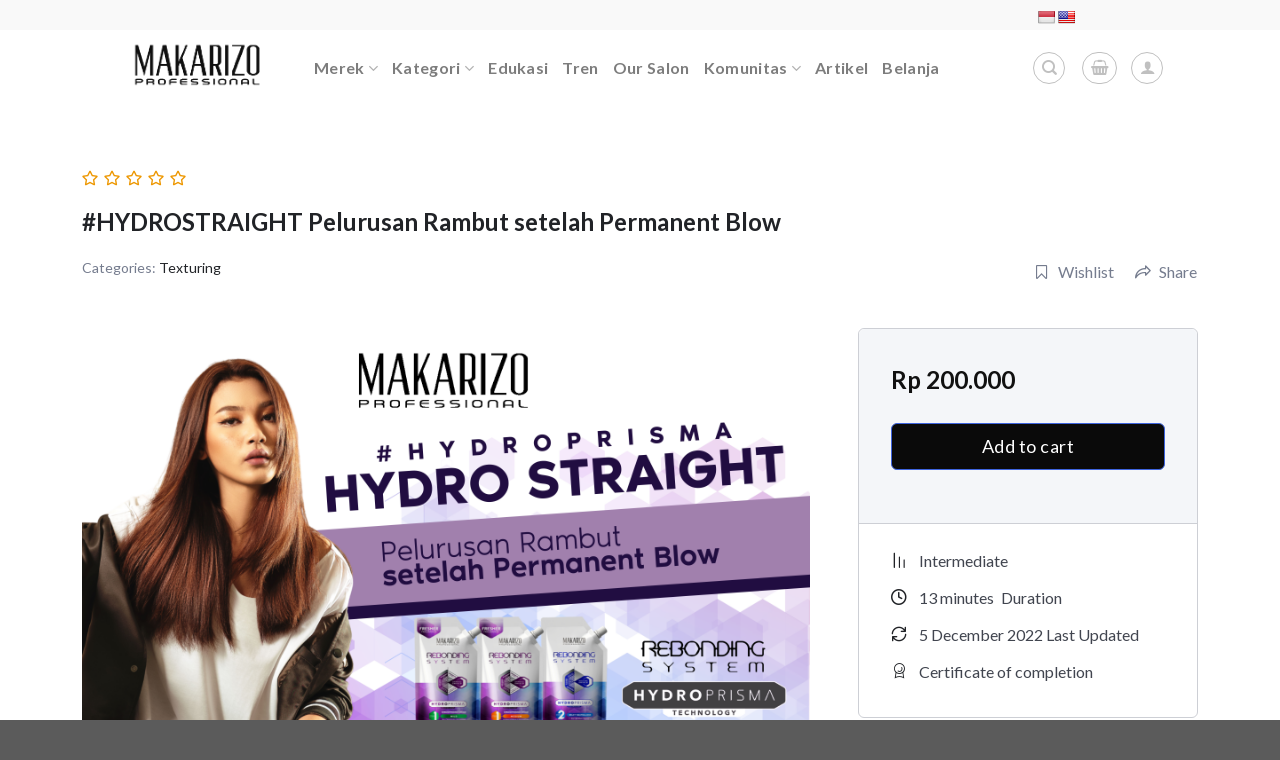

--- FILE ---
content_type: text/html; charset=UTF-8
request_url: https://makarizoprofessional.com/courses/hydrostraight-pelurusan-rambut-setelah-permanent-blow/
body_size: 35430
content:
<!DOCTYPE html>
<!--[if IE 9 ]> <html lang="en-US" class="ie9 loading-site no-js"> <![endif]-->
<!--[if IE 8 ]> <html lang="en-US" class="ie8 loading-site no-js"> <![endif]-->
<!--[if (gte IE 9)|!(IE)]><!--><html lang="en-US" class="loading-site no-js"> <!--<![endif]-->
<head>
	<meta charset="UTF-8" />
	<link rel="profile" href="https://gmpg.org/xfn/11" />
	<link rel="pingback" href="https://makarizoprofessional.com/xmlrpc.php" />

	<!-- Manifest added by SuperPWA - Progressive Web Apps Plugin For WordPress -->
<link rel="manifest" href="/superpwa-manifest.json">
<meta name="theme-color" content="#0a0a0a">
<meta name="mobile-web-app-capable" content="yes">
<meta name="apple-touch-fullscreen" content="yes">
<meta name="apple-mobile-web-app-title" content="Makarizo Professional">
<meta name="application-name" content="Makarizo Professional">
<meta name="apple-mobile-web-app-capable" content="yes">
<meta name="apple-mobile-web-app-status-bar-style" content="default">
<link rel="apple-touch-icon"  href="https://makarizoprofessional.com/wp-content/uploads/2020/08/192x192-Logo-Makarizo-Professional.png">
<link rel="apple-touch-icon" sizes="192x192" href="https://makarizoprofessional.com/wp-content/uploads/2020/08/192x192-Logo-Makarizo-Professional.png">
<!-- / SuperPWA.com -->
<script>(function(html){html.className = html.className.replace(/\bno-js\b/,'js')})(document.documentElement);</script>
<meta name='robots' content='index, follow, max-image-preview:large, max-snippet:-1, max-video-preview:-1' />
	<style>img:is([sizes="auto" i], [sizes^="auto," i]) { contain-intrinsic-size: 3000px 1500px }</style>
	<meta name="viewport" content="width=device-width, initial-scale=1, maximum-scale=1" /><script>window._wca = window._wca || [];</script>

	<!-- This site is optimized with the Yoast SEO plugin v25.8 - https://yoast.com/wordpress/plugins/seo/ -->
	<title>#HYDROSTRAIGHT Pelurusan Rambut setelah Permanent Blow - Makarizo Professional</title>
	<link rel="canonical" href="https://makarizoprofessional.com/courses/hydrostraight-pelurusan-rambut-setelah-permanent-blow/" />
	<meta property="og:locale" content="en_US" />
	<meta property="og:type" content="article" />
	<meta property="og:title" content="#HYDROSTRAIGHT Pelurusan Rambut setelah Permanent Blow - Makarizo Professional" />
	<meta property="og:url" content="https://makarizoprofessional.com/courses/hydrostraight-pelurusan-rambut-setelah-permanent-blow/" />
	<meta property="og:site_name" content="Makarizo Professional" />
	<meta property="article:modified_time" content="2022-12-05T06:42:24+00:00" />
	<meta property="og:image" content="https://i0.wp.com/makarizoprofessional.com/wp-content/uploads/2021/09/Cover-Video.png?fit=1640%2C924&ssl=1" />
	<meta property="og:image:width" content="1640" />
	<meta property="og:image:height" content="924" />
	<meta property="og:image:type" content="image/png" />
	<meta name="twitter:card" content="summary_large_image" />
	<script type="application/ld+json" class="yoast-schema-graph">{"@context":"https://schema.org","@graph":[{"@type":"WebPage","@id":"https://makarizoprofessional.com/courses/hydrostraight-pelurusan-rambut-setelah-permanent-blow/","url":"https://makarizoprofessional.com/courses/hydrostraight-pelurusan-rambut-setelah-permanent-blow/","name":"#HYDROSTRAIGHT Pelurusan Rambut setelah Permanent Blow - Makarizo Professional","isPartOf":{"@id":"https://makarizoprofessional.com/#website"},"primaryImageOfPage":{"@id":"https://makarizoprofessional.com/courses/hydrostraight-pelurusan-rambut-setelah-permanent-blow/#primaryimage"},"image":{"@id":"https://makarizoprofessional.com/courses/hydrostraight-pelurusan-rambut-setelah-permanent-blow/#primaryimage"},"thumbnailUrl":"https://i0.wp.com/makarizoprofessional.com/wp-content/uploads/2021/09/Cover-Video.png?fit=1640%2C924&ssl=1","datePublished":"2021-09-20T11:26:44+00:00","dateModified":"2022-12-05T06:42:24+00:00","breadcrumb":{"@id":"https://makarizoprofessional.com/courses/hydrostraight-pelurusan-rambut-setelah-permanent-blow/#breadcrumb"},"inLanguage":"en-US","potentialAction":[{"@type":"ReadAction","target":["https://makarizoprofessional.com/courses/hydrostraight-pelurusan-rambut-setelah-permanent-blow/"]}]},{"@type":"ImageObject","inLanguage":"en-US","@id":"https://makarizoprofessional.com/courses/hydrostraight-pelurusan-rambut-setelah-permanent-blow/#primaryimage","url":"https://i0.wp.com/makarizoprofessional.com/wp-content/uploads/2021/09/Cover-Video.png?fit=1640%2C924&ssl=1","contentUrl":"https://i0.wp.com/makarizoprofessional.com/wp-content/uploads/2021/09/Cover-Video.png?fit=1640%2C924&ssl=1","width":1640,"height":924},{"@type":"BreadcrumbList","@id":"https://makarizoprofessional.com/courses/hydrostraight-pelurusan-rambut-setelah-permanent-blow/#breadcrumb","itemListElement":[{"@type":"ListItem","position":1,"name":"Home","item":"https://makarizoprofessional.com/"},{"@type":"ListItem","position":2,"name":"Courses","item":"https://store.makarizo.com/courses/"},{"@type":"ListItem","position":3,"name":"#HYDROSTRAIGHT Pelurusan Rambut setelah Permanent Blow"}]},{"@type":"WebSite","@id":"https://makarizoprofessional.com/#website","url":"https://makarizoprofessional.com/","name":"Makarizo Professional","description":"Makarizo Professional","publisher":{"@id":"https://makarizoprofessional.com/#organization"},"potentialAction":[{"@type":"SearchAction","target":{"@type":"EntryPoint","urlTemplate":"https://makarizoprofessional.com/?s={search_term_string}"},"query-input":{"@type":"PropertyValueSpecification","valueRequired":true,"valueName":"search_term_string"}}],"inLanguage":"en-US"},{"@type":"Organization","@id":"https://makarizoprofessional.com/#organization","name":"PT. Akasha International, TBK","url":"https://makarizoprofessional.com/","logo":{"@type":"ImageObject","inLanguage":"en-US","@id":"https://makarizoprofessional.com/#/schema/logo/image/","url":"http://localhost/mp/wp-content/uploads/2020/08/512x512-logo-makarizo.png","contentUrl":"http://localhost/mp/wp-content/uploads/2020/08/512x512-logo-makarizo.png","width":512,"height":512,"caption":"PT. Akasha International, TBK"},"image":{"@id":"https://makarizoprofessional.com/#/schema/logo/image/"}}]}</script>
	<!-- / Yoast SEO plugin. -->


<link rel='dns-prefetch' href='//stats.wp.com' />
<link rel='dns-prefetch' href='//cdnjs.cloudflare.com' />
<link rel='dns-prefetch' href='//translate.google.com' />
<link rel='dns-prefetch' href='//stackpath.bootstrapcdn.com' />
<link rel='dns-prefetch' href='//cdn.jsdelivr.net' />
<link rel='dns-prefetch' href='//use.fontawesome.com' />
<link rel='dns-prefetch' href='//fonts.googleapis.com' />
<link rel='preconnect' href='//c0.wp.com' />
<link rel='preconnect' href='//i0.wp.com' />
<link rel="alternate" type="application/rss+xml" title="Makarizo Professional &raquo; Feed" href="https://makarizoprofessional.com/feed/" />
<link rel="alternate" type="application/rss+xml" title="Makarizo Professional &raquo; Comments Feed" href="https://makarizoprofessional.com/comments/feed/" />
<link rel="prefetch" href="https://makarizoprofessional.com/wp-content/themes/flatsome/assets/js/chunk.countup.fe2c1016.js" />
<link rel="prefetch" href="https://makarizoprofessional.com/wp-content/themes/flatsome/assets/js/chunk.sticky-sidebar.a58a6557.js" />
<link rel="prefetch" href="https://makarizoprofessional.com/wp-content/themes/flatsome/assets/js/chunk.tooltips.29144c1c.js" />
<link rel="prefetch" href="https://makarizoprofessional.com/wp-content/themes/flatsome/assets/js/chunk.vendors-popups.947eca5c.js" />
<link rel="prefetch" href="https://makarizoprofessional.com/wp-content/themes/flatsome/assets/js/chunk.vendors-slider.f0d2cbc9.js" />
<script type="text/javascript">
/* <![CDATA[ */
window._wpemojiSettings = {"baseUrl":"https:\/\/s.w.org\/images\/core\/emoji\/16.0.1\/72x72\/","ext":".png","svgUrl":"https:\/\/s.w.org\/images\/core\/emoji\/16.0.1\/svg\/","svgExt":".svg","source":{"concatemoji":"https:\/\/makarizoprofessional.com\/wp-includes\/js\/wp-emoji-release.min.js?ver=6.8.3"}};
/*! This file is auto-generated */
!function(s,n){var o,i,e;function c(e){try{var t={supportTests:e,timestamp:(new Date).valueOf()};sessionStorage.setItem(o,JSON.stringify(t))}catch(e){}}function p(e,t,n){e.clearRect(0,0,e.canvas.width,e.canvas.height),e.fillText(t,0,0);var t=new Uint32Array(e.getImageData(0,0,e.canvas.width,e.canvas.height).data),a=(e.clearRect(0,0,e.canvas.width,e.canvas.height),e.fillText(n,0,0),new Uint32Array(e.getImageData(0,0,e.canvas.width,e.canvas.height).data));return t.every(function(e,t){return e===a[t]})}function u(e,t){e.clearRect(0,0,e.canvas.width,e.canvas.height),e.fillText(t,0,0);for(var n=e.getImageData(16,16,1,1),a=0;a<n.data.length;a++)if(0!==n.data[a])return!1;return!0}function f(e,t,n,a){switch(t){case"flag":return n(e,"\ud83c\udff3\ufe0f\u200d\u26a7\ufe0f","\ud83c\udff3\ufe0f\u200b\u26a7\ufe0f")?!1:!n(e,"\ud83c\udde8\ud83c\uddf6","\ud83c\udde8\u200b\ud83c\uddf6")&&!n(e,"\ud83c\udff4\udb40\udc67\udb40\udc62\udb40\udc65\udb40\udc6e\udb40\udc67\udb40\udc7f","\ud83c\udff4\u200b\udb40\udc67\u200b\udb40\udc62\u200b\udb40\udc65\u200b\udb40\udc6e\u200b\udb40\udc67\u200b\udb40\udc7f");case"emoji":return!a(e,"\ud83e\udedf")}return!1}function g(e,t,n,a){var r="undefined"!=typeof WorkerGlobalScope&&self instanceof WorkerGlobalScope?new OffscreenCanvas(300,150):s.createElement("canvas"),o=r.getContext("2d",{willReadFrequently:!0}),i=(o.textBaseline="top",o.font="600 32px Arial",{});return e.forEach(function(e){i[e]=t(o,e,n,a)}),i}function t(e){var t=s.createElement("script");t.src=e,t.defer=!0,s.head.appendChild(t)}"undefined"!=typeof Promise&&(o="wpEmojiSettingsSupports",i=["flag","emoji"],n.supports={everything:!0,everythingExceptFlag:!0},e=new Promise(function(e){s.addEventListener("DOMContentLoaded",e,{once:!0})}),new Promise(function(t){var n=function(){try{var e=JSON.parse(sessionStorage.getItem(o));if("object"==typeof e&&"number"==typeof e.timestamp&&(new Date).valueOf()<e.timestamp+604800&&"object"==typeof e.supportTests)return e.supportTests}catch(e){}return null}();if(!n){if("undefined"!=typeof Worker&&"undefined"!=typeof OffscreenCanvas&&"undefined"!=typeof URL&&URL.createObjectURL&&"undefined"!=typeof Blob)try{var e="postMessage("+g.toString()+"("+[JSON.stringify(i),f.toString(),p.toString(),u.toString()].join(",")+"));",a=new Blob([e],{type:"text/javascript"}),r=new Worker(URL.createObjectURL(a),{name:"wpTestEmojiSupports"});return void(r.onmessage=function(e){c(n=e.data),r.terminate(),t(n)})}catch(e){}c(n=g(i,f,p,u))}t(n)}).then(function(e){for(var t in e)n.supports[t]=e[t],n.supports.everything=n.supports.everything&&n.supports[t],"flag"!==t&&(n.supports.everythingExceptFlag=n.supports.everythingExceptFlag&&n.supports[t]);n.supports.everythingExceptFlag=n.supports.everythingExceptFlag&&!n.supports.flag,n.DOMReady=!1,n.readyCallback=function(){n.DOMReady=!0}}).then(function(){return e}).then(function(){var e;n.supports.everything||(n.readyCallback(),(e=n.source||{}).concatemoji?t(e.concatemoji):e.wpemoji&&e.twemoji&&(t(e.twemoji),t(e.wpemoji)))}))}((window,document),window._wpemojiSettings);
/* ]]> */
</script>
<style id='wp-emoji-styles-inline-css' type='text/css'>

	img.wp-smiley, img.emoji {
		display: inline !important;
		border: none !important;
		box-shadow: none !important;
		height: 1em !important;
		width: 1em !important;
		margin: 0 0.07em !important;
		vertical-align: -0.1em !important;
		background: none !important;
		padding: 0 !important;
	}
</style>
<style id='wp-block-library-inline-css' type='text/css'>
:root{--wp-admin-theme-color:#007cba;--wp-admin-theme-color--rgb:0,124,186;--wp-admin-theme-color-darker-10:#006ba1;--wp-admin-theme-color-darker-10--rgb:0,107,161;--wp-admin-theme-color-darker-20:#005a87;--wp-admin-theme-color-darker-20--rgb:0,90,135;--wp-admin-border-width-focus:2px;--wp-block-synced-color:#7a00df;--wp-block-synced-color--rgb:122,0,223;--wp-bound-block-color:var(--wp-block-synced-color)}@media (min-resolution:192dpi){:root{--wp-admin-border-width-focus:1.5px}}.wp-element-button{cursor:pointer}:root{--wp--preset--font-size--normal:16px;--wp--preset--font-size--huge:42px}:root .has-very-light-gray-background-color{background-color:#eee}:root .has-very-dark-gray-background-color{background-color:#313131}:root .has-very-light-gray-color{color:#eee}:root .has-very-dark-gray-color{color:#313131}:root .has-vivid-green-cyan-to-vivid-cyan-blue-gradient-background{background:linear-gradient(135deg,#00d084,#0693e3)}:root .has-purple-crush-gradient-background{background:linear-gradient(135deg,#34e2e4,#4721fb 50%,#ab1dfe)}:root .has-hazy-dawn-gradient-background{background:linear-gradient(135deg,#faaca8,#dad0ec)}:root .has-subdued-olive-gradient-background{background:linear-gradient(135deg,#fafae1,#67a671)}:root .has-atomic-cream-gradient-background{background:linear-gradient(135deg,#fdd79a,#004a59)}:root .has-nightshade-gradient-background{background:linear-gradient(135deg,#330968,#31cdcf)}:root .has-midnight-gradient-background{background:linear-gradient(135deg,#020381,#2874fc)}.has-regular-font-size{font-size:1em}.has-larger-font-size{font-size:2.625em}.has-normal-font-size{font-size:var(--wp--preset--font-size--normal)}.has-huge-font-size{font-size:var(--wp--preset--font-size--huge)}.has-text-align-center{text-align:center}.has-text-align-left{text-align:left}.has-text-align-right{text-align:right}#end-resizable-editor-section{display:none}.aligncenter{clear:both}.items-justified-left{justify-content:flex-start}.items-justified-center{justify-content:center}.items-justified-right{justify-content:flex-end}.items-justified-space-between{justify-content:space-between}.screen-reader-text{border:0;clip-path:inset(50%);height:1px;margin:-1px;overflow:hidden;padding:0;position:absolute;width:1px;word-wrap:normal!important}.screen-reader-text:focus{background-color:#ddd;clip-path:none;color:#444;display:block;font-size:1em;height:auto;left:5px;line-height:normal;padding:15px 23px 14px;text-decoration:none;top:5px;width:auto;z-index:100000}html :where(.has-border-color){border-style:solid}html :where([style*=border-top-color]){border-top-style:solid}html :where([style*=border-right-color]){border-right-style:solid}html :where([style*=border-bottom-color]){border-bottom-style:solid}html :where([style*=border-left-color]){border-left-style:solid}html :where([style*=border-width]){border-style:solid}html :where([style*=border-top-width]){border-top-style:solid}html :where([style*=border-right-width]){border-right-style:solid}html :where([style*=border-bottom-width]){border-bottom-style:solid}html :where([style*=border-left-width]){border-left-style:solid}html :where(img[class*=wp-image-]){height:auto;max-width:100%}:where(figure){margin:0 0 1em}html :where(.is-position-sticky){--wp-admin--admin-bar--position-offset:var(--wp-admin--admin-bar--height,0px)}@media screen and (max-width:600px){html :where(.is-position-sticky){--wp-admin--admin-bar--position-offset:0px}}
</style>
<style id='classic-theme-styles-inline-css' type='text/css'>
/*! This file is auto-generated */
.wp-block-button__link{color:#fff;background-color:#32373c;border-radius:9999px;box-shadow:none;text-decoration:none;padding:calc(.667em + 2px) calc(1.333em + 2px);font-size:1.125em}.wp-block-file__button{background:#32373c;color:#fff;text-decoration:none}
</style>
<style id='font-awesome-svg-styles-default-inline-css' type='text/css'>
.svg-inline--fa {
  display: inline-block;
  height: 1em;
  overflow: visible;
  vertical-align: -.125em;
}
</style>
<link rel='stylesheet' id='font-awesome-svg-styles-css' href='https://makarizoprofessional.com/wp-content/uploads/font-awesome/v5.11.2/css/svg-with-js.css' type='text/css' media='all' />
<style id='font-awesome-svg-styles-inline-css' type='text/css'>
   .wp-block-font-awesome-icon svg::before,
   .wp-rich-text-font-awesome-icon svg::before {content: unset;}
</style>
<link rel='stylesheet' id='agile-store-locator-init-css' href='https://makarizoprofessional.com/wp-content/plugins/agile-store-locator/public/css/init.css?ver=1.6' type='text/css' media='all' />
<link rel='stylesheet' id='announcer-css-css' href='https://makarizoprofessional.com/wp-content/plugins/announcer/public/css/style.css?ver=6.2' type='text/css' media='all' />
<link rel='stylesheet' id='select2-css-css' href='https://cdnjs.cloudflare.com/ajax/libs/select2/4.1.0-beta.1/css/select2.min.css?ver=6.8.3' type='text/css' media='all' />
<link rel='stylesheet' id='contact-form-7-css' href='https://makarizoprofessional.com/wp-content/plugins/contact-form-7/includes/css/styles.css?ver=6.1.1' type='text/css' media='all' />
<link rel='stylesheet' id='google-language-translator-css' href='https://makarizoprofessional.com/wp-content/plugins/google-language-translator/css/style.css?ver=6.0.20' type='text/css' media='' />
<link rel='stylesheet' id='tutor-codesample-css' href='https://makarizoprofessional.com/wp-content/plugins/tutor-pro/assets/lib/codesample/prism.css?ver=2.2.1' type='text/css' media='all' />
<link rel='stylesheet' id='tutor-icon-css' href='https://makarizoprofessional.com/wp-content/plugins/tutor/assets/css/tutor-icon.min.css?ver=2.2.1' type='text/css' media='all' />
<link rel='stylesheet' id='tutor-css' href='https://makarizoprofessional.com/wp-content/plugins/tutor/assets/css/tutor.min.css?ver=2.2.1' type='text/css' media='all' />
<link rel='stylesheet' id='buttons-css' href='https://c0.wp.com/c/6.8.3/wp-includes/css/buttons.min.css' type='text/css' media='all' />
<link rel='stylesheet' id='dashicons-css' href='https://c0.wp.com/c/6.8.3/wp-includes/css/dashicons.min.css' type='text/css' media='all' />
<style id='dashicons-inline-css' type='text/css'>
[data-font="Dashicons"]:before {font-family: 'Dashicons' !important;content: attr(data-icon) !important;speak: none !important;font-weight: normal !important;font-variant: normal !important;text-transform: none !important;line-height: 1 !important;font-style: normal !important;-webkit-font-smoothing: antialiased !important;-moz-osx-font-smoothing: grayscale !important;}
</style>
<link rel='stylesheet' id='editor-buttons-css' href='https://c0.wp.com/c/6.8.3/wp-includes/css/editor.min.css' type='text/css' media='all' />
<link rel='stylesheet' id='tutor-plyr-css' href='https://makarizoprofessional.com/wp-content/plugins/tutor/assets/packages/plyr/plyr.css?ver=2.2.1' type='text/css' media='all' />
<link rel='stylesheet' id='tutor-frontend-css' href='https://makarizoprofessional.com/wp-content/plugins/tutor/assets/css/tutor-front.min.css?ver=2.2.1' type='text/css' media='all' />
<style id='tutor-frontend-inline-css' type='text/css'>
.mce-notification.mce-notification-error{display: none !important;}
:root{--tutor-color-primary:#3e64de;--tutor-color-primary-rgb:62, 100, 222;--tutor-color-primary-hover:#395bca;--tutor-color-primary-hover-rgb:57, 91, 202;--tutor-body-color:#212327;--tutor-body-color-rgb:33, 35, 39;--tutor-border-color:#cdcfd5;--tutor-border-color-rgb:205, 207, 213;--tutor-color-gray:#e3e5eb;--tutor-color-gray-rgb:227, 229, 235;}
</style>
<link rel='stylesheet' id='ufw-style-css' href='https://makarizoprofessional.com/wp-content/plugins/ultimate-floating-widgets/public/css/style.css?ver=3.0' type='text/css' media='all' />
<link rel='stylesheet' id='ufw-anim-css' href='https://makarizoprofessional.com/wp-content/plugins/ultimate-floating-widgets/public/css/animate.min.css?ver=6.8.3' type='text/css' media='all' />
<link rel='stylesheet' id='ufw-fontawesome-css' href='https://use.fontawesome.com/releases/v6.7.2/css/all.css?ver=6.8.3' type='text/css' media='all' />
<style id='woocommerce-inline-inline-css' type='text/css'>
.woocommerce form .form-row .required { visibility: visible; }
</style>
<link rel='stylesheet' id='wpos-slick-style-css' href='https://makarizoprofessional.com/wp-content/plugins/woo-product-slider-and-carousel-with-category/assets/css/slick.css?ver=3.0.3' type='text/css' media='all' />
<link rel='stylesheet' id='wcpscwc-public-style-css' href='https://makarizoprofessional.com/wp-content/plugins/woo-product-slider-and-carousel-with-category/assets/css/wcpscwc-public.css?ver=3.0.3' type='text/css' media='all' />
<link rel='stylesheet' id='wooco-frontend-css' href='https://makarizoprofessional.com/wp-content/plugins/wpc-composite-products/assets/css/frontend.css?ver=7.3.8' type='text/css' media='all' />
<link rel='stylesheet' id='yit-style-css' href='https://makarizoprofessional.com/wp-content/plugins/yith-woocommerce-advanced-reviews/assets/css/yit-advanced-reviews.css?ver=1' type='text/css' media='all' />
<link rel='stylesheet' id='woosb-frontend-css' href='https://makarizoprofessional.com/wp-content/plugins/woo-product-bundle/assets/css/frontend.css?ver=8.1.5' type='text/css' media='all' />
<link rel='stylesheet' id='font-awesome-official-css' href='https://use.fontawesome.com/releases/v5.11.2/css/all.css' type='text/css' media='all' integrity="sha384-KA6wR/X5RY4zFAHpv/CnoG2UW1uogYfdnP67Uv7eULvTveboZJg0qUpmJZb5VqzN" crossorigin="anonymous" />
<link rel='stylesheet' id='woocommerce-nyp-css' href='https://makarizoprofessional.com/wp-content/plugins/woocommerce-name-your-price/assets/css/name-your-price.min.css?ver=3.2.3' type='text/css' media='all' />
<link rel='stylesheet' id='flatsome-main-css' href='https://makarizoprofessional.com/wp-content/themes/flatsome/assets/css/flatsome.css?ver=3.15.6' type='text/css' media='all' />
<style id='flatsome-main-inline-css' type='text/css'>
@font-face {
				font-family: "fl-icons";
				font-display: block;
				src: url(https://makarizoprofessional.com/wp-content/themes/flatsome/assets/css/icons/fl-icons.eot?v=3.15.6);
				src:
					url(https://makarizoprofessional.com/wp-content/themes/flatsome/assets/css/icons/fl-icons.eot#iefix?v=3.15.6) format("embedded-opentype"),
					url(https://makarizoprofessional.com/wp-content/themes/flatsome/assets/css/icons/fl-icons.woff2?v=3.15.6) format("woff2"),
					url(https://makarizoprofessional.com/wp-content/themes/flatsome/assets/css/icons/fl-icons.ttf?v=3.15.6) format("truetype"),
					url(https://makarizoprofessional.com/wp-content/themes/flatsome/assets/css/icons/fl-icons.woff?v=3.15.6) format("woff"),
					url(https://makarizoprofessional.com/wp-content/themes/flatsome/assets/css/icons/fl-icons.svg?v=3.15.6#fl-icons) format("svg");
			}
</style>
<link rel='stylesheet' id='flatsome-shop-css' href='https://makarizoprofessional.com/wp-content/themes/flatsome/assets/css/flatsome-shop.css?ver=3.15.6' type='text/css' media='all' />
<link rel='stylesheet' id='flatsome-style-css' href='https://makarizoprofessional.com/wp-content/themes/flatsome-child/style.css?ver=3.0' type='text/css' media='all' />
<link rel='stylesheet' id='flatsome-googlefonts-css' href='//fonts.googleapis.com/css?family=Lato%3Aregular%2C700%2C400%2C700%7CDancing+Script%3Aregular%2C400&#038;display=swap&#038;ver=3.9' type='text/css' media='all' />
<link rel='stylesheet' id='font-awesome-official-v4shim-css' href='https://use.fontawesome.com/releases/v5.11.2/css/v4-shims.css' type='text/css' media='all' integrity="sha384-/EdpJd7d6gGFiQ/vhh7iOjiZdf4+6K4al/XrX6FxxZwDSrAdWxAynr4p/EA/vyPQ" crossorigin="anonymous" />
<style id='font-awesome-official-v4shim-inline-css' type='text/css'>
@font-face {
font-family: "FontAwesome";
font-display: block;
src: url("https://use.fontawesome.com/releases/v5.11.2/webfonts/fa-brands-400.eot"),
		url("https://use.fontawesome.com/releases/v5.11.2/webfonts/fa-brands-400.eot?#iefix") format("embedded-opentype"),
		url("https://use.fontawesome.com/releases/v5.11.2/webfonts/fa-brands-400.woff2") format("woff2"),
		url("https://use.fontawesome.com/releases/v5.11.2/webfonts/fa-brands-400.woff") format("woff"),
		url("https://use.fontawesome.com/releases/v5.11.2/webfonts/fa-brands-400.ttf") format("truetype"),
		url("https://use.fontawesome.com/releases/v5.11.2/webfonts/fa-brands-400.svg#fontawesome") format("svg");
}

@font-face {
font-family: "FontAwesome";
font-display: block;
src: url("https://use.fontawesome.com/releases/v5.11.2/webfonts/fa-solid-900.eot"),
		url("https://use.fontawesome.com/releases/v5.11.2/webfonts/fa-solid-900.eot?#iefix") format("embedded-opentype"),
		url("https://use.fontawesome.com/releases/v5.11.2/webfonts/fa-solid-900.woff2") format("woff2"),
		url("https://use.fontawesome.com/releases/v5.11.2/webfonts/fa-solid-900.woff") format("woff"),
		url("https://use.fontawesome.com/releases/v5.11.2/webfonts/fa-solid-900.ttf") format("truetype"),
		url("https://use.fontawesome.com/releases/v5.11.2/webfonts/fa-solid-900.svg#fontawesome") format("svg");
}

@font-face {
font-family: "FontAwesome";
font-display: block;
src: url("https://use.fontawesome.com/releases/v5.11.2/webfonts/fa-regular-400.eot"),
		url("https://use.fontawesome.com/releases/v5.11.2/webfonts/fa-regular-400.eot?#iefix") format("embedded-opentype"),
		url("https://use.fontawesome.com/releases/v5.11.2/webfonts/fa-regular-400.woff2") format("woff2"),
		url("https://use.fontawesome.com/releases/v5.11.2/webfonts/fa-regular-400.woff") format("woff"),
		url("https://use.fontawesome.com/releases/v5.11.2/webfonts/fa-regular-400.ttf") format("truetype"),
		url("https://use.fontawesome.com/releases/v5.11.2/webfonts/fa-regular-400.svg#fontawesome") format("svg");
unicode-range: U+F004-F005,U+F007,U+F017,U+F022,U+F024,U+F02E,U+F03E,U+F044,U+F057-F059,U+F06E,U+F070,U+F075,U+F07B-F07C,U+F080,U+F086,U+F089,U+F094,U+F09D,U+F0A0,U+F0A4-F0A7,U+F0C5,U+F0C7-F0C8,U+F0E0,U+F0EB,U+F0F3,U+F0F8,U+F0FE,U+F111,U+F118-F11A,U+F11C,U+F133,U+F144,U+F146,U+F14A,U+F14D-F14E,U+F150-F152,U+F15B-F15C,U+F164-F165,U+F185-F186,U+F191-F192,U+F1AD,U+F1C1-F1C9,U+F1CD,U+F1D8,U+F1E3,U+F1EA,U+F1F6,U+F1F9,U+F20A,U+F247-F249,U+F24D,U+F254-F25B,U+F25D,U+F267,U+F271-F274,U+F279,U+F28B,U+F28D,U+F2B5-F2B6,U+F2B9,U+F2BB,U+F2BD,U+F2C1-F2C2,U+F2D0,U+F2D2,U+F2DC,U+F2ED,U+F328,U+F358-F35B,U+F3A5,U+F3D1,U+F410,U+F4AD;
}
</style>
<script type="text/javascript" src="https://c0.wp.com/c/6.8.3/wp-includes/js/dist/hooks.min.js" id="wp-hooks-js"></script>
<script type="text/javascript" src="https://stats.wp.com/w.js?ver=202604" id="woo-tracks-js"></script>
<script type="text/javascript" src="https://c0.wp.com/c/6.8.3/wp-includes/js/jquery/jquery.min.js" id="jquery-core-js"></script>
<script type="text/javascript" src="https://c0.wp.com/c/6.8.3/wp-includes/js/jquery/jquery-migrate.min.js" id="jquery-migrate-js"></script>
<script type="text/javascript" id="3d-flip-book-client-locale-loader-js-extra">
/* <![CDATA[ */
var FB3D_CLIENT_LOCALE = {"ajaxurl":"https:\/\/makarizoprofessional.com\/wp-admin\/admin-ajax.php","dictionary":{"Table of contents":"Table of contents","Close":"Close","Bookmarks":"Bookmarks","Thumbnails":"Thumbnails","Search":"Search","Share":"Share","Facebook":"Facebook","Twitter":"Twitter","Email":"Email","Play":"Play","Previous page":"Previous page","Next page":"Next page","Zoom in":"Zoom in","Zoom out":"Zoom out","Fit view":"Fit view","Auto play":"Auto play","Full screen":"Full screen","More":"More","Smart pan":"Smart pan","Single page":"Single page","Sounds":"Sounds","Stats":"Stats","Print":"Print","Download":"Download","Goto first page":"Goto first page","Goto last page":"Goto last page"},"images":"https:\/\/makarizoprofessional.com\/wp-content\/plugins\/interactive-3d-flipbook-powered-physics-engine\/assets\/images\/","jsData":{"urls":[],"posts":{"ids_mis":[],"ids":[]},"pages":[],"firstPages":[],"bookCtrlProps":[],"bookTemplates":[]},"key":"3d-flip-book","pdfJS":{"pdfJsLib":"https:\/\/makarizoprofessional.com\/wp-content\/plugins\/interactive-3d-flipbook-powered-physics-engine\/assets\/js\/pdf.min.js?ver=4.3.136","pdfJsWorker":"https:\/\/makarizoprofessional.com\/wp-content\/plugins\/interactive-3d-flipbook-powered-physics-engine\/assets\/js\/pdf.worker.js?ver=4.3.136","stablePdfJsLib":"https:\/\/makarizoprofessional.com\/wp-content\/plugins\/interactive-3d-flipbook-powered-physics-engine\/assets\/js\/stable\/pdf.min.js?ver=2.5.207","stablePdfJsWorker":"https:\/\/makarizoprofessional.com\/wp-content\/plugins\/interactive-3d-flipbook-powered-physics-engine\/assets\/js\/stable\/pdf.worker.js?ver=2.5.207","pdfJsCMapUrl":"https:\/\/makarizoprofessional.com\/wp-content\/plugins\/interactive-3d-flipbook-powered-physics-engine\/assets\/cmaps\/"},"cacheurl":"https:\/\/makarizoprofessional.com\/wp-content\/uploads\/3d-flip-book\/cache\/","pluginsurl":"https:\/\/makarizoprofessional.com\/wp-content\/plugins\/","pluginurl":"https:\/\/makarizoprofessional.com\/wp-content\/plugins\/interactive-3d-flipbook-powered-physics-engine\/","thumbnailSize":{"width":"280","height":"280"},"version":"1.16.16"};
/* ]]> */
</script>
<script type="text/javascript" src="https://makarizoprofessional.com/wp-content/plugins/interactive-3d-flipbook-powered-physics-engine/assets/js/client-locale-loader.js?ver=1.16.16" id="3d-flip-book-client-locale-loader-js" async="async" data-wp-strategy="async"></script>
<script type="text/javascript" id="utils-js-extra">
/* <![CDATA[ */
var userSettings = {"url":"\/","uid":"0","time":"1768784054","secure":"1"};
/* ]]> */
</script>
<script type="text/javascript" src="https://c0.wp.com/c/6.8.3/wp-includes/js/utils.min.js" id="utils-js"></script>
<script type="text/javascript" src="https://makarizoprofessional.com/wp-content/plugins/ultimate-floating-widgets/public/js/script.js?ver=3.0" id="ufw-script-js"></script>
<script type="text/javascript" src="https://stats.wp.com/s-202604.js" id="woocommerce-analytics-js" defer="defer" data-wp-strategy="defer"></script>
<script type="text/javascript" id="enhanced-ecommerce-google-analytics-js-extra">
/* <![CDATA[ */
var ConvAioGlobal = {"nonce":"84ff8ccf13"};
/* ]]> */
</script>
<script data-cfasync="false" data-no-optimize="1" data-pagespeed-no-defer type="text/javascript" src="https://makarizoprofessional.com/wp-content/plugins/enhanced-e-commerce-for-woocommerce-store/public/js/con-gtm-google-analytics.js?ver=7.1.9" id="enhanced-ecommerce-google-analytics-js"></script>
<script data-cfasync="false" data-no-optimize="1" data-pagespeed-no-defer type="text/javascript" id="enhanced-ecommerce-google-analytics-js-after">
/* <![CDATA[ */
tvc_smd={"tvc_wcv":"7.9.0","tvc_wpv":"6.8.3","tvc_eev":"7.1.9","tvc_cnf":{"t_cg":"","t_ec":"","t_ee":"on","t_df":"","t_gUser":"1","t_UAen":"on","t_thr":"6","t_IPA":"","t_PrivacyPolicy":"1"},"tvc_sub_data":{"sub_id":"","cu_id":"","pl_id":"","ga_tra_option":"","ga_property_id":"","ga_measurement_id":"","ga_ads_id":"","ga_gmc_id":"","ga_gmc_id_p":"","op_gtag_js":"","op_en_e_t":"","op_rm_t_t":"","op_dy_rm_t_t":"","op_li_ga_wi_ads":"","gmc_is_product_sync":"","gmc_is_site_verified":"","gmc_is_domain_claim":"","gmc_product_count":"","fb_pixel_id":"","tracking_method":"gtm","user_gtm_id":"conversios-gtm"}};
/* ]]> */
</script>
<link rel="https://api.w.org/" href="https://makarizoprofessional.com/wp-json/" /><link rel="alternate" title="JSON" type="application/json" href="https://makarizoprofessional.com/wp-json/wp/v2/courses/57822" /><link rel="EditURI" type="application/rsd+xml" title="RSD" href="https://makarizoprofessional.com/xmlrpc.php?rsd" />
<meta name="generator" content="WordPress 6.8.3" />
<meta name="generator" content="TutorLMS 2.2.1" />
<meta name="generator" content="WooCommerce 7.9.0" />
<link rel='shortlink' href='https://makarizoprofessional.com/?p=57822' />
<link rel="alternate" title="oEmbed (JSON)" type="application/json+oembed" href="https://makarizoprofessional.com/wp-json/oembed/1.0/embed?url=https%3A%2F%2Fmakarizoprofessional.com%2Fcourses%2Fhydrostraight-pelurusan-rambut-setelah-permanent-blow%2F" />
<link rel="alternate" title="oEmbed (XML)" type="text/xml+oembed" href="https://makarizoprofessional.com/wp-json/oembed/1.0/embed?url=https%3A%2F%2Fmakarizoprofessional.com%2Fcourses%2Fhydrostraight-pelurusan-rambut-setelah-permanent-blow%2F&#038;format=xml" />
<style>p.hello{font-size:12px;color:darkgray;}#google_language_translator,#flags{text-align:left;}#google_language_translator{clear:both;}#flags{width:165px;}#flags a{display:inline-block;margin-right:2px;}#google_language_translator a{display:none!important;}div.skiptranslate.goog-te-gadget{display:inline!important;}.goog-te-gadget{color:transparent!important;}.goog-te-gadget{font-size:0px!important;}.goog-branding{display:none;}.goog-tooltip{display: none!important;}.goog-tooltip:hover{display: none!important;}.goog-text-highlight{background-color:transparent!important;border:none!important;box-shadow:none!important;}#google_language_translator select.goog-te-combo{color:#32373c;}div.skiptranslate{display:none!important;}body{top:0px!important;}#goog-gt-{display:none!important;}font font{background-color:transparent!important;box-shadow:none!important;position:initial!important;}#glt-translate-trigger{bottom:auto;top:0;}.tool-container.tool-top{top:50px!important;bottom:auto!important;}.tool-container.tool-top .arrow{border-color:transparent transparent #d0cbcb; top:-14px;}#glt-translate-trigger > span{color:#ffffff;}#glt-translate-trigger{background:#f89406;}.goog-te-gadget .goog-te-combo{width:100%;}#google_language_translator .goog-te-gadget .goog-te-combo{background:#ffffff;border:0!important;}</style>			<!--Facebook-->
			<meta property="og:type" content="website"/>
			<meta property="og:image" content="https://makarizoprofessional.com/wp-content/uploads/2021/09/Cover-Video.png" />
			<meta property="og:description" content="" />
			<!--Twitter-->
			<meta name="twitter:image" content="https://makarizoprofessional.com/wp-content/uploads/2021/09/Cover-Video.png">
			<meta name="twitter:description" content="">
			<!--Google+-->
			<meta itemprop="image" content="https://makarizoprofessional.com/wp-content/uploads/2021/09/Cover-Video.png">
			<meta itemprop="description" content="">
				<style>img#wpstats{display:none}</style>
			<script>
		window.onload = function() {
			// Panggil fungsi changeOptionText di sini jika diperlukan
			changeOption();
		}

		function changeOption() {
			var label = document.getElementsByClassName("tutor-btn");
			label.innerHTML = "Lihat Detail";
		}
	</script>
<style>.bg{opacity: 0; transition: opacity 1s; -webkit-transition: opacity 1s;} .bg-loaded{opacity: 1;}</style><!--[if IE]><link rel="stylesheet" type="text/css" href="https://makarizoprofessional.com/wp-content/themes/flatsome/assets/css/ie-fallback.css"><script src="//cdnjs.cloudflare.com/ajax/libs/html5shiv/3.6.1/html5shiv.js"></script><script>var head = document.getElementsByTagName('head')[0],style = document.createElement('style');style.type = 'text/css';style.styleSheet.cssText = ':before,:after{content:none !important';head.appendChild(style);setTimeout(function(){head.removeChild(style);}, 0);</script><script src="https://makarizoprofessional.com/wp-content/themes/flatsome/assets/libs/ie-flexibility.js"></script><![endif]-->	<noscript><style>.woocommerce-product-gallery{ opacity: 1 !important; }</style></noscript>
	    <script data-cfasync="false" data-no-optimize="1" data-pagespeed-no-defer>
      var tvc_lc = 'IDR';
    </script>
    <script data-cfasync="false" data-no-optimize="1" data-pagespeed-no-defer>
      var tvc_lc = 'IDR';
    </script>
<script data-cfasync="false" data-pagespeed-no-defer type="text/javascript">
      window.dataLayer = window.dataLayer || [];
      dataLayer.push({"event":"begin_datalayer","cov_ga3_propety_id":"UA-174937290-1","cov_remarketing":false,"conv_track_email":"1","conv_track_phone":"1","conv_track_address":"1"});
    </script>    <!-- Google Tag Manager by Conversios-->
    <script>
      (function(w, d, s, l, i) {
        w[l] = w[l] || [];
        w[l].push({
          'gtm.start': new Date().getTime(),
          event: 'gtm.js'
        });
        var f = d.getElementsByTagName(s)[0],
          j = d.createElement(s),
          dl = l != 'dataLayer' ? '&l=' + l : '';
        j.async = true;
        j.src =
          'https://www.googletagmanager.com/gtm.js?id=' + i + dl;
        f.parentNode.insertBefore(j, f);
      })(window, document, 'script', 'dataLayer', 'GTM-K7X94DG');
    </script>
    <!-- End Google Tag Manager -->
    <!-- Google Tag Manager (noscript) -->
    <noscript><iframe src="https://www.googletagmanager.com/ns.html?id=GTM-K7X94DG" height="0" width="0" style="display:none;visibility:hidden"></iframe></noscript>
    <!-- End Google Tag Manager (noscript) -->
        <script>
      (window.gaDevIds = window.gaDevIds || []).push('5CDcaG');
    </script>
      <script data-cfasync="false" data-no-optimize="1" data-pagespeed-no-defer>
      var tvc_lc = 'IDR';
    </script>
    <script data-cfasync="false" data-no-optimize="1" data-pagespeed-no-defer>
      var tvc_lc = 'IDR';
    </script>
<link rel="icon" href="https://i0.wp.com/makarizoprofessional.com/wp-content/uploads/2020/08/cropped-512x512-logo-makarizo.png?fit=32%2C32&#038;ssl=1" sizes="32x32" />
<link rel="icon" href="https://i0.wp.com/makarizoprofessional.com/wp-content/uploads/2020/08/cropped-512x512-logo-makarizo.png?fit=192%2C192&#038;ssl=1" sizes="192x192" />
<meta name="msapplication-TileImage" content="https://i0.wp.com/makarizoprofessional.com/wp-content/uploads/2020/08/cropped-512x512-logo-makarizo.png?fit=270%2C270&#038;ssl=1" />
<style id="custom-css" type="text/css">:root {--primary-color: #0a0a0a;}.header-main{height: 76px}#logo img{max-height: 76px}#logo{width:169px;}#logo img{padding:11px 0;}#logo a{max-width:210pxpx;}.header-bottom{min-height: 10px}.header-top{min-height: 20px}.transparent .header-main{height: 30px}.transparent #logo img{max-height: 30px}.has-transparent + .page-title:first-of-type,.has-transparent + #main > .page-title,.has-transparent + #main > div > .page-title,.has-transparent + #main .page-header-wrapper:first-of-type .page-title{padding-top: 60px;}.header.show-on-scroll,.stuck .header-main{height:70px!important}.stuck #logo img{max-height: 70px!important}.search-form{ width: 75%;}.header-bg-color {background-color: rgba(255,255,255,0.9)}.header-bottom {background-color: #f1f1f1}.top-bar-nav > li > a{line-height: 8px }.header-main .nav > li > a{line-height: 16px }.header-bottom-nav > li > a{line-height: 16px }@media (max-width: 549px) {.header-main{height: 112px}#logo img{max-height: 112px}}.nav-dropdown-has-arrow li.has-dropdown:after{border-bottom-color: #0a0a0a;}.nav .nav-dropdown{background-color: #0a0a0a}.header-top{background-color:#ffffff!important;}/* Color */.accordion-title.active, .has-icon-bg .icon .icon-inner,.logo a, .primary.is-underline, .primary.is-link, .badge-outline .badge-inner, .nav-outline > li.active> a,.nav-outline >li.active > a, .cart-icon strong,[data-color='primary'], .is-outline.primary{color: #0a0a0a;}/* Color !important */[data-text-color="primary"]{color: #0a0a0a!important;}/* Background Color */[data-text-bg="primary"]{background-color: #0a0a0a;}/* Background */.scroll-to-bullets a,.featured-title, .label-new.menu-item > a:after, .nav-pagination > li > .current,.nav-pagination > li > span:hover,.nav-pagination > li > a:hover,.has-hover:hover .badge-outline .badge-inner,button[type="submit"], .button.wc-forward:not(.checkout):not(.checkout-button), .button.submit-button, .button.primary:not(.is-outline),.featured-table .title,.is-outline:hover, .has-icon:hover .icon-label,.nav-dropdown-bold .nav-column li > a:hover, .nav-dropdown.nav-dropdown-bold > li > a:hover, .nav-dropdown-bold.dark .nav-column li > a:hover, .nav-dropdown.nav-dropdown-bold.dark > li > a:hover, .header-vertical-menu__opener ,.is-outline:hover, .tagcloud a:hover,.grid-tools a, input[type='submit']:not(.is-form), .box-badge:hover .box-text, input.button.alt,.nav-box > li > a:hover,.nav-box > li.active > a,.nav-pills > li.active > a ,.current-dropdown .cart-icon strong, .cart-icon:hover strong, .nav-line-bottom > li > a:before, .nav-line-grow > li > a:before, .nav-line > li > a:before,.banner, .header-top, .slider-nav-circle .flickity-prev-next-button:hover svg, .slider-nav-circle .flickity-prev-next-button:hover .arrow, .primary.is-outline:hover, .button.primary:not(.is-outline), input[type='submit'].primary, input[type='submit'].primary, input[type='reset'].button, input[type='button'].primary, .badge-inner{background-color: #0a0a0a;}/* Border */.nav-vertical.nav-tabs > li.active > a,.scroll-to-bullets a.active,.nav-pagination > li > .current,.nav-pagination > li > span:hover,.nav-pagination > li > a:hover,.has-hover:hover .badge-outline .badge-inner,.accordion-title.active,.featured-table,.is-outline:hover, .tagcloud a:hover,blockquote, .has-border, .cart-icon strong:after,.cart-icon strong,.blockUI:before, .processing:before,.loading-spin, .slider-nav-circle .flickity-prev-next-button:hover svg, .slider-nav-circle .flickity-prev-next-button:hover .arrow, .primary.is-outline:hover{border-color: #0a0a0a}.nav-tabs > li.active > a{border-top-color: #0a0a0a}.widget_shopping_cart_content .blockUI.blockOverlay:before { border-left-color: #0a0a0a }.woocommerce-checkout-review-order .blockUI.blockOverlay:before { border-left-color: #0a0a0a }/* Fill */.slider .flickity-prev-next-button:hover svg,.slider .flickity-prev-next-button:hover .arrow{fill: #0a0a0a;}/* Background Color */[data-icon-label]:after, .secondary.is-underline:hover,.secondary.is-outline:hover,.icon-label,.button.secondary:not(.is-outline),.button.alt:not(.is-outline), .badge-inner.on-sale, .button.checkout, .single_add_to_cart_button, .current .breadcrumb-step{ background-color:#000000; }[data-text-bg="secondary"]{background-color: #000000;}/* Color */.secondary.is-underline,.secondary.is-link, .secondary.is-outline,.stars a.active, .star-rating:before, .woocommerce-page .star-rating:before,.star-rating span:before, .color-secondary{color: #000000}/* Color !important */[data-text-color="secondary"]{color: #000000!important;}/* Border */.secondary.is-outline:hover{border-color:#000000}@media screen and (max-width: 549px){body{font-size: 100%;}}body{font-family:"Lato", sans-serif}body{font-weight: 400}.nav > li > a {font-family:"Lato", sans-serif;}.mobile-sidebar-levels-2 .nav > li > ul > li > a {font-family:"Lato", sans-serif;}.nav > li > a {font-weight: 700;}.mobile-sidebar-levels-2 .nav > li > ul > li > a {font-weight: 700;}h1,h2,h3,h4,h5,h6,.heading-font, .off-canvas-center .nav-sidebar.nav-vertical > li > a{font-family: "Lato", sans-serif;}h1,h2,h3,h4,h5,h6,.heading-font,.banner h1,.banner h2{font-weight: 700;}.breadcrumbs{text-transform: none;}button,.button{text-transform: none;}.nav > li > a, .links > li > a{text-transform: none;}.section-title span{text-transform: none;}h3.widget-title,span.widget-title{text-transform: none;}.alt-font{font-family: "Dancing Script", sans-serif;}.alt-font{font-weight: 400!important;}@media screen and (min-width: 550px){.products .box-vertical .box-image{min-width: 300px!important;width: 300px!important;}}.footer-1{background-color: #0d0d0d}.footer-2{background-color: #0d0d0d}/* Custom CSS */#block_widget-4 { padding-left: 68px !important;}#blinger-launcher-iframe { bottom: 65px !important;}.product-info .breadcrumbs {visibility: hidden;}.single_add_to_cart_button.button.alt {width: 160px;}#wrapper > .message-wrapper {padding-left: 100px;padding-top: 30px;}.widget_price_filter .price_slider_amount {font-size: .7751em;text-align: left;width: 265px;}.tutor-wrap { margin-top: 60px;}.single_add_to_cart_button.button.alt{width: auto !important;}.kettextmobile{display:none;}p.form-row-wide {clear: both;width: 100% !important;}#order_review > table > tbody > tr > td.product-name{width: 80%;}td.woocommerce-grouped-product-list-item__quantity {width: 36%;text-align: center;}td.woocommerce-grouped-product-list-item__quantity a{margin: 0 auto;}.cart-coupons-holder {display: block;}.widget_price_filter .price_slider_amount {width: auto !important;}.widget_price_filter .price_slider_amount .button {margin-top: 15px;border-radius: 0 !important;width: 100%;font-size: 1.3em;}.account-user {width: 100%;min-height: 75px;}.header-cart-link{width: 100%;}.tutor-course-loop-price>.price .tutor-loop-cart-btn-wrap, .tutor-course-loop-price .tutor-public-course-start-learning{margin: 25px auto 0;}.badge-container{display: none;}div#product-57331 .woocommerce-grouped-product-list-item__quantity{display: none;}div#div_epeken_popup > p > img{width: 30px;margin: 10px 0 0 0;}.afwc_reg_message.success {background-color: transparent;border: 1px solid #000;padding: 10px;}.afwc_reg_loader {padding-left: .5em;vertical-align: middle;float: left;width: 30px;height: 30px;}.afwc_reg_field_wrapper input[type=submit]{float: left;}.afwc_reg_field_wrapper:after {content: '';display: block;clear: both;}div#product-57940 .stock.in-stock,div#product-57938 .stock.in-stock{display: none !important;}div#product-57644 .dd-option-description,div#product-57644 .dd-selected-description,div#product-57644 .wooco_component_product_description,div#product-57644 .quantity.buttons_added.form-flat,div#product-57644 .price-wrapper{display: none;}div#product-57746 > div > div.product-main > div > div.product-info.summary.col-fit.col.entry-summary.product-summary.text-left.form-flat > h5,div#product-57746 ul.wc-tabs,div#product-57746 .woocommerce-billing-fields > h3,div#product-57746 .woocommerce-form-coupon-toggle,div#product-57746 .dd-option-description,div#product-57746 .dd-selected-description,div#product-57746 .wooco_component_product_description,div#product-57746 .quantity.buttons_added.form-flat,div#product-57746 .price-wrapper{display: none;}div#product-57885 .wooco_total.wooco-total.wooco-text{display: none !important;}div.products > div.product-small.post-57851,div.products > div.product-small.post-57846,div.products > div.product-small.post-57131,div.products > div.product-small.post-57263{display: none;}.tutor-course-loop-meta,.tutor-loop-author,.tutor-social-share,.tutor-single-course-author-meta{display: none !important;}.csbox-push .box-text.text-center {max-width: 100% !important;height: 210px;}.row.csbox-push.large-columns-2.medium-columns-1.small-columns-1.slider.row-slider.slider-nav-reveal.is-draggable.flickity-enabled {width: 100% !important;margin-left: 150px;}.btn-grey-white { background-color: #bfbfbf !important; border-color: #bfbfbf !important; color: #fff !important;}.btn-grey-black { background-color: #b5b5b5 !important; border-color: #b5b5b5 !important; color: #000000 !important;}.bghomeproduk { background-image: url("https://makarizoprofessional.com/wp-content/uploads/2022/09/bghomeproduk-1.jpg");}.borderbghomeproduk {border: 2px solid #ECDA7C;box-sizing: border-box; margin-top: 10px; margin-bottom: 10px;}.borderbghomeproduk::before {border: 2px solid #ecda7c;display: block;content: "";position: absolute;top: 4px;left: 4px;right: 4px;bottom: 4px;pointer-events: none;}.imgborder .img-inner.dark { margin-left: -4px !important; margin-right: -4px !important;}.cardProductText {padding-bottom: 10px;}.star-rating span::before { color: #F9DA60 !important;}.sgpb-theme-1-content { padding: 40px !important;}.sgpb-theme-1-overlay { background-image: none !important;}.sub-menu.nav-dropdown.nav-dropdown-default {background-color: #000 !important;}.nav-dropdown-default .nav-column li > a, .nav-dropdown.nav-dropdown-default > li > a { border-bottom: none !important;}.zcwf_lblRight .zcwf_col_lab { width: 28% !important;}#crmWebToEntityForm.zcwf_lblRight .button, button, input, textarea, select, fieldset {margin-bottom: 0px !important;}#crmWebToEntityForm.zcwf_lblRight {padding-top: 5px !important;}.sgpb-theme-1-content {padding-bottom: 15px !important;}.zcwf_col_fld #formsubmit {color: #fff !important;}.zcwf_lblRight .zcwf_col_fld input[type="text"], .zcwf_lblRight .zcwf_col_fld textarea { width: 90% !important;}.nav-dropdown > li > a, .nav-column > li > a { color: #fff !important;}.wsf-inline { margin-inline-end: 0px !important;}input[type="checkbox"].wsf-field.wsf-image + label.wsf-label > img, input[type="radio"].wsf-field.wsf-image + label.wsf-label > img { border-radius: 0px !important;padding: 0px !important;}/*.tutor-col-xl-8 { width: 100% !important;}*/.autocomplete-suggestion img + .search-name { color: #ffffff;}/*TRANSLATE CUSTOM*/.header-top {height: 30px;background-color: #f9f9f9 !important;}#flags {margin-top: 8px;}.html.custom.html_topbar_right {display: flex;width: 130px;}.goog-te-combo {width: 80px !important;background-color: rgba(255, 255, 255, 0) !important;}/* floating whatsapp */.float-flex {position: fixed;width: 55px;height: 80px;bottom: 10px;right: 17px;text-align: center;font-size: 30px; z-index: 999999;}.float-whatsapp{position:fixed;width:55px;height:55px;bottom:10px;right:17px;background-color:#25d366;color:#FFF;border-radius:50px;text-align:center;font-size:30px;box-shadow: 2px 2px 3px #999;z-index: 999999;}.float-whatsapp:hover{color: #FFF;}.float-wa-icon{margin-top: 13px;}.float-close-icon {position: fixed;bottom: 125px;right: 2.5px;border: 1px solid lightgray;border-radius: 50%;padding: 0;background-color: #fff;color: #232323;z-index: 9999999;width: 30px;font-size: 12px;}.tooltipText {background-color: #fff;border: 1px solid lightgray;position: absolute;bottom: 100%;padding: 10px 15px;border-radius: 5px;font-size: 14px;right: 5px;transition: all .5s;width: 280px;transform: translateY(-10px);z-index: 9999;}.wa{color:#232323;}.tooltipText::after {content: '';border-width: 5px;border-style: solid;border-color: #25d366 transparent transparent transparent;position: absolute;top: 100%;left: 40%;margin-left: 5%;display:none;}.chat-container {width: 100%;padding: 10px 3px;box-sizing: border-box;}.flex {display: flex;}.message,.replies {display: flex;align-items: center;background-color: #f9f9f9;padding: 10px;margin-bottom: 10px;border-radius: 8px;max-width: 75%;margin-left: 10px;}.replies {position: relative;left: 230px;justify-content: start;background-color: #1b1e23;color: white;max-width: 27%;}@media (max-width: 425px) {.replies {left: 180px;}}.input-field {width: 65% !important;padding: 10px !important;box-sizing: border-box !important;border: 1px solid #ccc !important;border-radius: 8px !important;font-size: 16px !important;margin-bottom: 8px !important;margin-left: 3.8rem !important;}.text-area-input-field {width: 100% !important;padding: 10px !important;box-sizing: border-box !important;border: 1px solid #ccc !important;border-radius: 8px !important;font-size: 16px !important;margin-bottom: 8px !important;margin-left: 9px !important;}.send-button {display: none;margin-left: 3.8rem;padding: 5px 10px;background-color: #25d366;border: none;color: white;border-radius: 4px;width: 65%;}.send-button img {width: 20px !important;height: 20px !important;border-radius: 0 !important;margin-right: none !important;}.profile_image img {width: 40px !important;height: 40px !important;margin-right: 10px !important;border-radius: 50%;}.flex img {width: 40px !important;height: 40px !important;margin-right: 10px !important;border-radius: 50%;}.kirim {margin-left: 1px;border: none;background: none;position: relative;}.hidden {display: none;}.accordion {margin-top: 18px;}.accordion .card .card-header {margin-bottom: 10px !important;}.accordion .card-header {cursor: pointer;}.custom_card {display: flex;margin-bottom: 5px;width: 100%;border-radius: 8px 8px;border: none !important;}.custom_button_color {color: black !important;text-align: justify;font-size: 14px;padding: 1px 1px;}button {border: none;}.btn.focus,.btn:focus {box-shadow: none !important;}.btn-link:hover {color: black !important;text-decoration: none !important;}.cardWa img {width: 24px;margin-right: 12px;}.accordion > .card > .card-header {display: flex;border-radius: 8px !important;background-color: transparent;border: 1px solid black;margin-bottom: 8px;}.accordion .card-header .fa {margin-left: 10px;transition: transform 0.3s;}.accordion .card-header .fa.fa-chevron-down {transform: rotate(0deg);}.accordion .card-header .fa.fa-chevron-up {transform: rotate(180deg);}.widget img {max-width: 4em !important;}h5{ display: none;}/*User Registration*/.loader-container {display: none;position: fixed;top: 0;left: 0;width: 100%;height: 100%;background: rgba(0, 0, 0, 0.7);z-index: 9999;justify-content: center;align-items: center;}.loader {border: 4px solid rgba(255, 255, 255, 0.3);border-radius: 50%;border-top: 4px solid #3498db;width: 40px;height: 40px;animation: spin 2s linear infinite;}@keyframes spin {0% { transform: rotate(0deg); }100% { transform: rotate(360deg); }}.registration-form {width: 100%;max-width: 600px;margin: 0 auto;font-family: sans-serif;background-color: #fff;padding: 30px;box-shadow: 0 0 10px rgba(0, 0, 0, 0.1);border-radius: 5px;}.registration-form h2 {font-size: 28px;text-align: center;}.registration-form p {text-align: center;margin-bottom: 30px;}.registration-form .form-group {margin-bottom: 20px;}.registration-form .form-group input[type="text"],.registration-form .form-group input[type="email"],.registration-form .form-group input[type="number"],.registration-form .form-group input[type="password"],.registration-form .form-group input[type="tel"] {display: block;width: 100%;padding: 10px;font-size: 16px;border-radius: 5px;border: 1px solid #ccc;}.registration-form .form-group textarea{display: block;width: 100%;height: 100px;padding: 10px;font-size: 16px;border-radius: 5px;border: 1px solid #ccc;}.registration-form .form-group input[type="text"]:focus,.registration-form .form-group input[type="email"]:focus,.registration-form .form-group input[type="number"]:focus,.registration-form .form-group #city:focus,.registration-form .form-group #province:focus,.registration-form .form-group input[type="password"]:focus,.registration-form .form-group input[type="tel"]:focus,.registration-form .form-group textarea:focus {outline: none;border-color: #66afe9;box-shadow: 0 0 5px rgba(102, 175, 233, 0.5);}.registration-form .form-group .col-md-6 {width: 48%;float: left;margin-right: 4%;}.registration-form .form-group .col-md-6:nth-child(2n) {margin-right: 0;}.registration-form .form-group .submit_form_noo {display: block;width: 100%;padding: 10px;font-size: 18px;font-weight: bold;color: #fff;background-color: #2058a2;border: none;border-radius: 5px;cursor: pointer;margin-top: 40px;transition: background-color 0.3s ease;}.registration-form .form-group .submit_form_noo:hover {background-color: #ffd203;color: #000;}select {width: 100%;padding: 6px 10px;font-size: 14px;font-weight: 400;line-height: 1.42857143;color: #555;background-color: #fff;background-image: none;border: 1px solid #ccc;-webkit-box-shadow: inset 0 1px 1px rgba(0,0,0,.075);box-shadow: inset 0 1px 1px rgba(0,0,0,.075);-webkit-transition: border-color ease-in-out .15s,-webkit-box-shadow ease-in-out .15s;-o-transition: border-color ease-in-out .15s,box-shadow ease-in-out .15s;transition: border-color ease-in-out .15s,box-shadow ease-in-out .15s;}.registration-form span {color: red;font-weight: light;}.password-input-wrapper {position: relative;}.show-password-btn, .show-password-btn-confirm {position: absolute;top: 0;right: 0;padding: 3px 10px;font-size: 14px;font-weight: bold;background: none;border: none;color: #2058a2;cursor: pointer;outline: none;}.phone-input-container {display: flex;align-items: center;border: 1px solid #ccc;border-radius: 5px;padding: 5px;max-width: 100%;margin-bottom: 5px;}.country-code {font-weight: normal;font-size: 16px;color: #000000 !important;margin-right: 10px;margin-left: 5px;}.phone-input-container input[type="tel"] {border: none !Important;outline: none;width: 100%;font-size: 16px;color: #333;box-shadow: none !important;}.phone-input-container input[type="tel"]::placeholder {color: #aaa;border: none !important;}.my-popup-wrapper {position: fixed;width:1000vh;height:500vh;top: 50%;left: 50%;transform: translate(-50%, -50%);background-color: rgba(0, 0, 0, 0.5);z-index: 9998;}.my-popup-content {position: absolute;top: 50%;left: 50%;transform: translate(-50%, -50%);background-color: #ffffff;z-index: 9999;padding: 50px !important;border-radius: 20px;display: flex;flex-direction: column;justify-content: center;text-align: center;}.my-popup-close:hover {color:#000000;}.otpButtonWrapper {display: flex;align-items: center;margin-top: 10px;}#validationStatus {color: red;margin-left: 10px;}#sendOTPBtn {background-color: #ffd203;border: none;padding: 5px 20px;}#sendOTPBtn:hover {background-color: #c5a800;}#submitVerify:hover {background-color: #2058a2;color: white;}#submit-button {color: white;}/* Custom CSS Tablet */@media (max-width: 849px){#block_widget-4 { padding-left: 17px !important;}.kettextmobile{display:block;text-align:center;font-weight: bold;margin: 20px 0 0 0;}.zcwf_lblRight .zcwf_col_lab { width: 100% !important; text-align: left !important;}}/* Custom CSS Mobile */@media (max-width: 549px){#wrapper > .message-wrapper {padding-left: 5px;padding-top: 30px;}.kettextmobile{display:block;text-align:center;font-weight: bold;margin: 20px 0 0 0;}/*EDIT BANNER TEXT BG*/.text-banner-main {background-color: rgba(0, 0, 0, 0.3);padding: 10px;border-radius: 20px;backdrop-filter: blur(2px);}.send-button {font-size: 12px;}}.label-new.menu-item > a:after{content:"New";}.label-hot.menu-item > a:after{content:"Hot";}.label-sale.menu-item > a:after{content:"Sale";}.label-popular.menu-item > a:after{content:"Popular";}</style>		<style type="text/css" id="wp-custom-css">
			.cs-trendy {
  padding-left: 120px !important;
}

#LEADCF40 {
	height: 120px;
}
.absolute-footer.dark {
	color: #ffffff;
}
.tutor-avatar-text{
	background-color: black !important;
}		</style>
			<!-- Google tag (gtag.js) -->
<script async src="https://www.googletagmanager.com/gtag/js?id=G-71V4HJZ09G"></script>
<script>
  window.dataLayer = window.dataLayer || [];
  function gtag(){dataLayer.push(arguments);}
  gtag('js', new Date());

  gtag('config', 'G-71V4HJZ09G');
</script>
</head>

<body data-rsssl=1 class="wp-singular courses-template-default single single-courses postid-57822 wp-theme-flatsome wp-child-theme-flatsome-child theme-flatsome tutor-lms woocommerce-no-js lightbox nav-dropdown-has-arrow nav-dropdown-has-shadow nav-dropdown-has-border">

    <!-- Google Tag Manager (noscript) conversios -->
    <noscript><iframe src="https://www.googletagmanager.com/ns.html?id=GTM-K7X94DG" height="0" width="0" style="display:none;visibility:hidden"></iframe></noscript>
    <!-- End Google Tag Manager (noscript) conversios -->
    
<a class="skip-link screen-reader-text" href="#main">Skip to content</a>

<div id="wrapper">

	
	<header id="header" class="header has-sticky sticky-jump">
		<div class="header-wrapper">
			<div id="top-bar" class="header-top hide-for-sticky nav-dark hide-for-medium">
    <div class="flex-row container">
      <div class="flex-col hide-for-medium flex-left">
          <ul class="nav nav-left medium-nav-center nav-small  nav-divided">
                        </ul>
      </div>

      <div class="flex-col hide-for-medium flex-center">
          <ul class="nav nav-center nav-small  nav-divided">
                        </ul>
      </div>

      <div class="flex-col hide-for-medium flex-right">
         <ul class="nav top-bar-nav nav-right nav-small  nav-divided">
              <li class="html custom html_topbar_right"> <div id="flags" class="size18"><ul id="sortable" class="ui-sortable" style="float:left"><li id="Indonesian"><a href="#" title="Indonesian" class="nturl notranslate id flag Indonesian"></a></li><li id="English"><a href="#" title="English" class="nturl notranslate en flag united-states"></a></li></ul></div><div id="google_language_translator" class="default-language-id"></div></li>          </ul>
      </div>

      
    </div>
</div>
<div id="masthead" class="header-main ">
      <div class="header-inner flex-row container logo-left" role="navigation">

          <!-- Logo -->
          <div id="logo" class="flex-col logo">
            
<!-- Header logo -->
<a href="https://makarizoprofessional.com/" title="Makarizo Professional - Makarizo Professional" rel="home">
		<img width="751" height="242" src="https://i0.wp.com/makarizoprofessional.com/wp-content/uploads/2020/08/logo-makarizo-professional.png?fit=751%2C242&#038;ssl=1" class="header_logo header-logo" alt="Makarizo Professional"/><img  width="751" height="242" src="https://i0.wp.com/makarizoprofessional.com/wp-content/uploads/2020/08/makprof-white-update-1.png?fit=751%2C242&#038;ssl=1" class="header-logo-dark" alt="Makarizo Professional"/></a>
          </div>

          <!-- Mobile Left Elements -->
          <div class="flex-col show-for-medium flex-left">
            <ul class="mobile-nav nav nav-left ">
                          </ul>
          </div>

          <!-- Left Elements -->
          <div class="flex-col hide-for-medium flex-left
            flex-grow">
            <ul class="header-nav header-nav-main nav nav-left  nav-size-large nav-uppercase" >
              <li id="menu-item-343" class="menu-item menu-item-type-custom menu-item-object-custom menu-item-has-children menu-item-343 menu-item-design-default has-dropdown"><a href="#" onClick="return true" class="nav-top-link">Merek<i class="icon-angle-down" ></i></a>
<ul class="sub-menu nav-dropdown nav-dropdown-default">
	<li id="menu-item-51292" class="menu-item menu-item-type-post_type menu-item-object-page menu-item-51292"><a href="https://makarizoprofessional.com/rebonding-system/" onClick="return true">Rebonding System</a></li>
	<li id="menu-item-57719" class="menu-item menu-item-type-post_type menu-item-object-page menu-item-57719"><a href="https://makarizoprofessional.com/hydroprisma/" onClick="return true">Hydroprisma</a></li>
	<li id="menu-item-1000" class="menu-item menu-item-type-post_type menu-item-object-page menu-item-1000"><a href="https://makarizoprofessional.com/concept-ultimax/" onClick="return true">Concept Ultimax</a></li>
	<li id="menu-item-51933" class="menu-item menu-item-type-post_type menu-item-object-page menu-item-51933"><a href="https://makarizoprofessional.com/salon-daily/styling/" onClick="return true">Styling</a></li>
	<li id="menu-item-51932" class="menu-item menu-item-type-post_type menu-item-object-page menu-item-51932"><a href="https://makarizoprofessional.com/salon-daily/hair-care/" onClick="return true">Hair Care</a></li>
	<li id="menu-item-509" class="menu-item menu-item-type-post_type menu-item-object-page menu-item-509"><a href="https://makarizoprofessional.com/texture-experience/" onClick="return true">Texture Experience</a></li>
	<li id="menu-item-51151" class="menu-item menu-item-type-post_type menu-item-object-page menu-item-51151"><a href="https://makarizoprofessional.com/honey-dew/" onClick="return true">Honey Dew</a></li>
</ul>
</li>
<li id="menu-item-344" class="menu-item menu-item-type-custom menu-item-object-custom menu-item-has-children menu-item-344 menu-item-design-default has-dropdown"><a href="#" onClick="return true" class="nav-top-link">Kategori<i class="icon-angle-down" ></i></a>
<ul class="sub-menu nav-dropdown nav-dropdown-default">
	<li id="menu-item-50980" class="menu-item menu-item-type-post_type menu-item-object-page menu-item-50980"><a href="https://makarizoprofessional.com/pelurusan/" onClick="return true">Pelurusan</a></li>
	<li id="menu-item-51499" class="menu-item menu-item-type-post_type menu-item-object-page menu-item-51499"><a href="https://makarizoprofessional.com/pewarnaan/" onClick="return true">Pewarnaan</a></li>
	<li id="menu-item-51472" class="menu-item menu-item-type-post_type menu-item-object-page menu-item-51472"><a href="https://makarizoprofessional.com/perawatan-rambut/" onClick="return true">Perawatan Rambut</a></li>
	<li id="menu-item-51540" class="menu-item menu-item-type-post_type menu-item-object-page menu-item-51540"><a href="https://makarizoprofessional.com/styling/" onClick="return true">Styling</a></li>
	<li id="menu-item-58544" class="menu-item menu-item-type-post_type menu-item-object-page menu-item-58544"><a href="https://makarizoprofessional.com/tools/" onClick="return true">Tools</a></li>
</ul>
</li>
<li id="menu-item-57425" class="menu-item menu-item-type-post_type menu-item-object-page menu-item-57425 menu-item-design-default"><a href="https://makarizoprofessional.com/edukasi/" onClick="return true" class="nav-top-link">Edukasi</a></li>
<li id="menu-item-58246" class="menu-item menu-item-type-post_type menu-item-object-page menu-item-58246 menu-item-design-default"><a href="https://makarizoprofessional.com/tren/" onClick="return true" class="nav-top-link">Tren</a></li>
<li id="menu-item-60316" class="menu-item menu-item-type-post_type menu-item-object-page menu-item-60316 menu-item-design-default"><a href="https://makarizoprofessional.com/our-salon/" onClick="return true" class="nav-top-link">Our Salon</a></li>
<li id="menu-item-58352" class="menu-item menu-item-type-custom menu-item-object-custom menu-item-has-children menu-item-58352 menu-item-design-default has-dropdown"><a href="#" onClick="return true" class="nav-top-link">Komunitas<i class="icon-angle-down" ></i></a>
<ul class="sub-menu nav-dropdown nav-dropdown-default">
	<li id="menu-item-58905" class="menu-item menu-item-type-post_type menu-item-object-page menu-item-58905"><a href="https://makarizoprofessional.com/fame-academy-2/" onClick="return true">FAME ACADEMY</a></li>
	<li id="menu-item-56814" class="menu-item menu-item-type-post_type menu-item-object-page menu-item-56814"><a href="https://makarizoprofessional.com/hair-roadshow/" onClick="return true">HAIR ROADSHOW</a></li>
	<li id="menu-item-58447" class="menu-item menu-item-type-post_type menu-item-object-page menu-item-58447"><a href="https://makarizoprofessional.com/makarizo-circle/" onClick="return true">MAKARIZO CIRCLE</a></li>
</ul>
</li>
<li id="menu-item-441" class="menu-item menu-item-type-post_type menu-item-object-page menu-item-441 menu-item-design-default"><a href="https://makarizoprofessional.com/artikel/" onClick="return true" class="nav-top-link">Artikel</a></li>
<li id="menu-item-56517" class="menu-item menu-item-type-post_type menu-item-object-page menu-item-56517 menu-item-design-default"><a href="https://makarizoprofessional.com/shop/" onClick="return true" class="nav-top-link">Belanja</a></li>
            </ul>
          </div>

          <!-- Right Elements -->
          <div class="flex-col hide-for-medium flex-right">
            <ul class="header-nav header-nav-main nav nav-right  nav-size-large nav-uppercase">
              <li class="header-search header-search-dropdown has-icon has-dropdown menu-item-has-children">
	<div class="header-button">	<a href="#" aria-label="Search" class="icon button circle is-outline is-small"><i class="icon-search" ></i></a>
	</div>	<ul class="nav-dropdown nav-dropdown-default">
	 	<li class="header-search-form search-form html relative has-icon">
	<div class="header-search-form-wrapper">
		<div class="searchform-wrapper ux-search-box relative is-normal"><form role="search" method="get" class="searchform" action="https://makarizoprofessional.com/">
	<div class="flex-row relative">
						<div class="flex-col flex-grow">
			<label class="screen-reader-text" for="woocommerce-product-search-field-0">Search for:</label>
			<input type="search" id="woocommerce-product-search-field-0" class="search-field mb-0" placeholder="Coloring..." value="" name="s" />
			<input type="hidden" name="post_type" value="product" />
					</div>
		<div class="flex-col">
			<button type="submit" value="Search" class="ux-search-submit submit-button secondary button icon mb-0" aria-label="Submit">
				<i class="icon-search" ></i>			</button>
		</div>
	</div>
	<div class="live-search-results text-left z-top"></div>
</form>
</div>	</div>
</li>	</ul>
</li>
<li class="cart-item has-icon has-dropdown">
<div class="header-button">
<a href="https://makarizoprofessional.com/cart/" title="Cart" class="header-cart-link icon button circle is-outline is-small">



    <i class="icon-shopping-basket"
    data-icon-label="0">
  </i>
  </a>
</div>
 <ul class="nav-dropdown nav-dropdown-default">
    <li class="html widget_shopping_cart">
      <div class="widget_shopping_cart_content">
        

	<p class="woocommerce-mini-cart__empty-message">No products in the cart.</p>


      </div>
    </li>
     </ul>

</li>
<li class="account-item has-icon
    "
>
<div class="header-button">
<a href="https://makarizoprofessional.com/my-account/"
    class="nav-top-link nav-top-not-logged-in icon button circle is-outline is-small"
    data-open="#login-form-popup"  >
  <i class="icon-user" ></i>
</a>

</div>

</li>
            </ul>
          </div>

          <!-- Mobile Right Elements -->
          <div class="flex-col show-for-medium flex-right">
            <ul class="mobile-nav nav nav-right ">
              <li class="nav-icon has-icon">
  <div class="header-button">		<a href="#" data-open="#main-menu" data-pos="left" data-bg="main-menu-overlay" data-color="" class="icon primary button circle is-small" aria-label="Menu" aria-controls="main-menu" aria-expanded="false">
		
		  <i class="icon-menu" ></i>
		  		</a>
	 </div> </li>            </ul>
          </div>

      </div>
     
      </div>
<div class="header-bg-container fill"><div class="header-bg-image fill"></div><div class="header-bg-color fill"></div></div>		</div>
	</header>

	
	<main id="main" class="">

<div class="tutor-wrap tutor-full-width-course-top tutor-course-top-info tutor-page-wrap tutor-wrap-parent post-57822 courses type-courses status-publish has-post-thumbnail hentry course-category-texturing">
	<div class="tutor-course-details-page tutor-container">
		
<header class="tutor-course-details-header tutor-mb-44">
			<div class="tutor-course-details-ratings">
					<div class="tutor-ratings tutor-ratings-">
			<div class="tutor-ratings-stars">
				<span class="tutor-icon-star-line"></span><span class="tutor-icon-star-line"></span><span class="tutor-icon-star-line"></span><span class="tutor-icon-star-line"></span><span class="tutor-icon-star-line"></span>			</div>
					</div>
				</div>
	
	<h1 class="tutor-course-details-title tutor-fs-4 tutor-fw-bold tutor-color-black tutor-mt-12 tutor-mb-0">
				<span>#HYDROSTRAIGHT Pelurusan Rambut setelah Permanent Blow</span>
	</h1>
	
	<div class="tutor-course-details-top tutor-mt-16">
		<div class="tutor-row">
			<div class="tutor-col">
				<div class="tutor-meta tutor-course-details-info"> 
					
					<div>
						
													Categories:							<a href="https://makarizoprofessional.com/course-category/texturing/?tutor-course-filter-category=245">Texturing</a>											</div>
				</div>
			</div>

			<div class="tutor-col-auto">
				<div class="tutor-course-details-actions tutor-mt-12 tutor-mt-sm-0">
					<a href="#" class="tutor-btn tutor-btn-ghost tutor-course-wishlist-btn tutor-mr-16" data-course-id="57822">
						<i class="tutor-icon-bookmark-line tutor-mr-8"></i> Wishlist					</a>

					
<a data-tutor-modal-target="tutor-course-share-opener" href="#" class="tutor-btn tutor-btn-ghost tutor-course-share-btn">
	<span class="tutor-icon-share tutor-mr-8"></span> Share</a>
<div id="tutor-course-share-opener" class="tutor-modal">
	<span class="tutor-modal-overlay"></span>
	<div class="tutor-modal-window">
		<div class="tutor-modal-content tutor-modal-content-white">
			<button class="tutor-iconic-btn tutor-modal-close-o" data-tutor-modal-close>
				<span class="tutor-icon-times" area-hidden="true"></span>
			</button>
			<div class="tutor-modal-body">
				<div class="tutor-fs-5 tutor-fw-medium tutor-color-black tutor-mb-16">
					Share Course				</div>
				<div class="tutor-fs-7 tutor-color-secondary tutor-mb-12">
					Page Link				</div>
				<div class="tutor-mb-32">
					<input class="tutor-form-control" value="https://makarizoprofessional.com/courses/hydrostraight-pelurusan-rambut-setelah-permanent-blow/" />
				</div>
				<div>
					<div class="tutor-color-black tutor-fs-6 tutor-fw-medium tutor-mb-16">
						Share On Social Media					</div>
					<div class="tutor-social-share-wrap" data-social-share-config="{&quot;title&quot;:&quot;#HYDROSTRAIGHT Pelurusan Rambut setelah Permanent Blow&quot;,&quot;text&quot;:&quot;&quot;,&quot;image&quot;:&quot;https:\/\/makarizoprofessional.com\/wp-content\/uploads\/2021\/09\/Cover-Video.png&quot;}">
													<button class="tutor_share s_facebook" style="background: #3877EA">
								<i class="tutor-valign-middle tutor-icon-brand-facebook"></i>								<span>
									Facebook								</span>
							</button>
													<button class="tutor_share s_twitter" style="background: #4CA0EB">
								<i class="tutor-valign-middle tutor-icon-brand-twitter"></i>								<span>
									Twitter								</span>
							</button>
													<button class="tutor_share s_linkedin" style="background: #3967B6">
								<i class="tutor-valign-middle tutor-icon-brand-linkedin"></i>								<span>
									Linkedin								</span>
							</button>
											</div>
				</div>
			</div>
		</div>
	</div>
</div>
				</div>
			</div>
		</div>
	</div>
</header>
		<div class="tutor-row tutor-gx-xl-5">
			<main class="tutor-col-xl-8">
				<div class="tutor-course-thumbnail">
            <img src="https://makarizoprofessional.com/wp-content/uploads/2021/09/Cover-Video.png" />
        </div>								
				
				<div class="tutor-course-details-tab tutor-mt-32">
											<div class="tutor-is-sticky">
							<nav class="tutor-nav" tutor-priority-nav>
					<li class="tutor-nav-item">
					<a class="tutor-nav-link is-active" href="#" data-tutor-nav-target="tutor-course-details-tab-info">Course Info</a>
				</li>
							<li class="tutor-nav-item">
					<a class="tutor-nav-link" href="#" data-tutor-nav-target="tutor-course-details-tab-reviews">Reviews</a>
				</li>
				<li class="tutor-nav-item tutor-nav-more tutor-d-none">
		<a class="tutor-nav-link tutor-nav-more-item" href="#"><span class="tutor-mr-4">More</span> <span class="tutor-nav-more-icon tutor-icon-times"></span></a>
		<ul class="tutor-nav-more-list tutor-dropdown"></ul>
	</li>
</nav>
						</div>
										<div class="tutor-tab tutor-pt-24">
													<div id="tutor-course-details-tab-info" class="tutor-tab-item is-active">
										
	<div class="tutor-course-details-widget tutor-course-details-widget-col-2 tutor-mt-lg-50 tutor-mt-32">
		<h3 class="tutor-course-details-widget-title tutor-fs-5 tutor-fw-bold tutor-color-black tutor-mb-16">
			What Will You Learn?		</h3>
		<ul class="tutor-course-details-widget-list tutor-color-black tutor-fs-6 tutor-m-0 tutor-mt-16">
							<li class="tutor-d-flex tutor-mb-12">
					<span class="tutor-icon-bullet-point tutor-color-muted tutor-mt-2 tutor-mr-8 tutor-fs-8"></span>
					<span>Pengetahuan dasar tentang kegunaan produk sesuai varian</span>
				</li>
							<li class="tutor-d-flex tutor-mb-12">
					<span class="tutor-icon-bullet-point tutor-color-muted tutor-mt-2 tutor-mr-8 tutor-fs-8"></span>
					<span>Teknik pengaplikasian produk dengan tepat</span>
				</li>
							<li class="tutor-d-flex tutor-mb-12">
					<span class="tutor-icon-bullet-point tutor-color-muted tutor-mt-2 tutor-mr-8 tutor-fs-8"></span>
					<span>Teknik Step by Step pelurusan rambut setelah permanent blow</span>
				</li>
							<li class="tutor-d-flex tutor-mb-12">
					<span class="tutor-icon-bullet-point tutor-color-muted tutor-mt-2 tutor-mr-8 tutor-fs-8"></span>
					<span>Cara pengaplikasian produk Hydroprisma</span>
				</li>
							<li class="tutor-d-flex tutor-mb-12">
					<span class="tutor-icon-bullet-point tutor-color-muted tutor-mt-2 tutor-mr-8 tutor-fs-8"></span>
					<span>Teknik service Natural Straight</span>
				</li>
					</ul>
	</div>

<div class="tutor-mt-40">
	
		<h3 class="tutor-fs-5 tutor-fw-bold tutor-color-black tutor-mb-24 tutor-course-content-title">
			Course Content		</h3>

		<div class="tutor-accordion tutor-mt-24">
								<div class="tutor-accordion-item">
				<h4 class="tutor-accordion-item-header is-active">
					Pelurusan Rambut setelah Permanent Blow									</h4>
	
													<div class="tutor-accordion-item-body" style="">
						<div class="tutor-accordion-item-body-content">
							<ul class="tutor-course-content-list">
																										<li class="tutor-course-content-list-item">
										<div class="tutor-d-flex tutor-align-center">
											<span class="tutor-course-content-list-item-icon tutor-icon-brand-youtube-bold tutor-mr-12"></span>
											<h5 class="tutor-course-content-list-item-title">
																							</h5>
										</div>
										
										<div>
											<span class="tutor-course-content-list-item-duration tutor-fs-7 tutor-color-muted">
												13:27											</span>
											<span class="tutor-course-content-list-item-status tutor-icon-lock-line tutor-color-muted tutor-ml-20" area-hidden="true"></span>
										</div>
									</li>
															</ul>
						</div>
					</div>
												</div>
					</div>
	</div>

							</div>
													<div id="tutor-course-details-tab-reviews" class="tutor-tab-item">
								
<div class="tutor-pagination-wrapper-replaceable">
	<h3 class="tutor-fs-5 tutor-fw-bold tutor-color-black tutor-mb-24">
		Student Ratings &amp; Reviews	</h3>

					<div class="tutor-empty-state td-empty-state tutor-p-32 tutor-text-center">
			<img src="https://makarizoprofessional.com/wp-content/plugins/tutor/assets/images/emptystate.svg" alt="No Review Yet" width="85%" />
			<div class="tutor-fs-6 tutor-color-secondary tutor-text-center">
				No Review Yet			</div>
		</div>
			
	<div class="tutor-row tutor-mt-40 tutor-mb-20">
		<div class="tutor-col">
					</div>

		<div class="tutor-col-auto">
			<nav  data-tutor_pagination_ajax="{&quot;action&quot;:&quot;tutor_single_course_reviews_load_more&quot;,&quot;course_id&quot;:57822}"  data-tutor_pagination_layout="{&quot;type&quot;:&quot;load_more&quot;,&quot;load_more_text&quot;:&quot;Load More&quot;}" class="" ></nav>		</div>
	</div>
</div>


							</div>
											</div>
				</div>
							</main>

			<aside class="tutor-col-xl-4">
				<div class="tutor-single-course-sidebar tutor-mt-40 tutor-mt-xl-0">
										
											
<div class="tutor-card tutor-card-md tutor-sidebar-card">
		<div class="tutor-card-body">
				<div class="tutor-course-sidebar-card-pricing tutor-d-flex tutor-align-end tutor-justify-between">
							<div>
				<span class="tutor-fs-4 tutor-fw-bold tutor-color-black">
					<span class="woocommerce-Price-amount amount"><bdi><span class="woocommerce-Price-currencySymbol">Rp</span>&nbsp;200.000</bdi></span>				</span>
								</div>
				            		</div>
		<form action="https://makarizoprofessional.com/courses/hydrostraight-pelurusan-rambut-setelah-permanent-blow/" method="post" enctype="multipart/form-data">
			<button type="submit" name="add-to-cart" value="57829"  class="tutor-btn tutor-btn-primary tutor-btn-lg tutor-btn-block tutor-mt-24 tutor-add-to-cart-button ">
				<span class="btn-icon tutor-icon-cart-filled"></span>
				<span>Add to cart</span>
			</button>
		</form>
			</div>
		<!-- Course Info -->
	<div class="tutor-card-footer ">
		<ul class="tutor-ul">
											<li class="tutor-d-flex">
					<span class="tutor-icon-level tutor-color-black tutor-mt-4 tutor-mr-12" aria-labelledby="Level"></span>
					<span class="tutor-fs-6 tutor-color-secondary">
						Intermediate					</span>
				</li>
															<li class="tutor-d-flex tutor-mt-12">
					<span class="tutor-icon-clock-line tutor-color-black tutor-mt-4 tutor-mr-12" aria-labelledby="Duration"></span>
					<span class="tutor-fs-6 tutor-color-secondary">
						<span class="tutor-meta-level"> 13</span><span class="tutor-meta-value tutor-color-secondary tutor-mr-4"> minutes</span> Duration					</span>
				</li>
											<li class="tutor-d-flex tutor-mt-12">
					<span class="tutor-icon-refresh-o tutor-color-black tutor-mt-4 tutor-mr-12" aria-labelledby="Last Updated"></span>
					<span class="tutor-fs-6 tutor-color-secondary">
						5 December 2022 Last Updated					</span>
				</li>
											<li class="tutor-d-flex tutor-mt-12">
					<span class="tutor-icon-ribbon-o tutor-color-black tutor-mt-4 tutor-mr-12" aria-labelledby="Certificate"></span>
					<span class="tutor-fs-6 tutor-color-secondary">
						Certificate of completion					</span>
				</li>
					</ul>
	</div>
</div>

<div class="tutor-modal tutor-login-modal">
	<div class="tutor-modal-overlay"></div>
	<div class="tutor-modal-window tutor-modal-window-sm">
		<div class="tutor-modal-content tutor-modal-content-white">
			<button class="tutor-iconic-btn tutor-modal-close-o" data-tutor-modal-close>
				<span class="tutor-icon-times" area-hidden="true"></span>
			</button>

			<div class="tutor-modal-body">
				<div class="tutor-py-48">
										<div class="tutor-fs-4 tutor-fw-medium tutor-color-black tutor-mb-32">Hi, Welcome back!</div>
					<form id="tutor-login-form" method="post">
			<input type="hidden" name="tutor_course_enroll_attempt" value="57822">
		<input type="hidden" id="_tutor_nonce" name="_tutor_nonce" value="78130ca078" /><input type="hidden" name="_wp_http_referer" value="/courses/hydrostraight-pelurusan-rambut-setelah-permanent-blow/" />	<input type="hidden" name="tutor_action" value="tutor_user_login" />
	<input type="hidden" name="redirect_to" value="https://makarizoprofessional.com/courses/hydrostraight-pelurusan-rambut-setelah-permanent-blow/" />

	<div class="tutor-mb-20">
		<input type="text" class="tutor-form-control" placeholder="Username or Email Address" name="log" value="" size="20" required/>
	</div>

	<div class="tutor-mb-32">
		<input type="password" class="tutor-form-control" placeholder="Password" name="pwd" value="" size="20" required/>
	</div>

	<div class="tutor-login-error"></div>
		<div class="tutor-d-flex tutor-justify-between tutor-align-center tutor-mb-40">
		<div class="tutor-form-check">
			<input id="tutor-login-agmnt-1" type="checkbox" class="tutor-form-check-input tutor-bg-black-40" name="rememberme" value="forever" />
			<label for="tutor-login-agmnt-1" class="tutor-fs-7 tutor-color-muted">
				Keep me signed in			</label>
		</div>
		<a href="https://makarizoprofessional.com/dashboard/retrieve-password" class="tutor-btn tutor-btn-ghost">
			Forgot?		</a>
	</div>

		<button type="submit" class="tutor-btn tutor-btn-primary tutor-btn-block">
		Sign In	</button>
	
		</form>
<script>
	document.addEventListener('DOMContentLoaded', function() {
		var { __ } = wp.i18n;
		var loginModal = document.querySelector('.tutor-modal.tutor-login-modal');
		var errors = [];
		if (loginModal && errors.length) {
			loginModal.classList.add('tutor-is-active');
		}
	});
</script>

									</div>
							</div>
		</div>
	</div>
</div>
					
					<div class="tutor-single-course-sidebar-more tutor-mt-24">
						<div class="tutor-course-details-instructors">
	<h3 class="tutor-fs-6 tutor-fw-medium tutor-color-black tutor-mb-16">
		A course by	</h3>

			<div class="tutor-d-flex tutor-align-center">
			<div class="tutor-d-flex tutor-mr-16">
				<div class="tutor-avatar tutor-avatar-md"><div class="tutor-ratio tutor-ratio-1x1"><span class="tutor-avatar-text">EM</span></div></div>			</div>

			<div>
				<a class="tutor-fs-6 tutor-fw-bold tutor-color-black" href="https://makarizoprofessional.com/profile/bcpmakarizo?view=instructor">
					Educator Makarizo Professional				</a>

							</div>
		</div>
	</div>
							
	<div class="tutor-course-details-widget">
		<h3 class="tutor-course-details-widget-title tutor-fs-5 tutor-color-black tutor-fw-bold tutor-mb-16">
			Requirements		</h3>
		<ul class="tutor-course-details-widget-list tutor-fs-6 tutor-color-black">
			<li class="tutor-d-flex tutor-mb-12"><span class="tutor-icon-bullet-point tutor-color-muted tutor-mt-2 tutor-mr-8 tutor-fs-8" area-hidden="true"></span><span>Calon peserta wajib melakukan pembelian paket #Hydrostraight 1 / #Hydrostraight 2 / #Hydrostraight 3</span></li><li class="tutor-d-flex tutor-mb-12"><span class="tutor-icon-bullet-point tutor-color-muted tutor-mt-2 tutor-mr-8 tutor-fs-8" area-hidden="true"></span><span>Video edukasi ini diperuntuhan khusus untuk salon yang membeli program #Hydrostraight</span></li><li class="tutor-d-flex tutor-mb-12"><span class="tutor-icon-bullet-point tutor-color-muted tutor-mt-2 tutor-mr-8 tutor-fs-8" area-hidden="true"></span><span>Calon peserta wajib memaukan kode unik yang sudah diberikan</span></li>		</ul>
	</div>


																	</div>

									</div>
			</aside>
		</div>
	</div>
</div>



</main>
<footer id="footer" class="footer-wrapper">
		
<!-- exit-intent popup into action -->

<div class="absolute-footer dark medium-text-center small-text-center">
  <div class="container clearfix">

          <div class="footer-secondary pull-right">
                  <div class="footer-text inline-block small-block">
            <h6>Media Sosial</h6>

<div style="float: left; width: 15%; margin-right: 20px;"><a href="https://youtube.com/@MakarizoTM"><img src="https://makarizoprofessional.com/wp-content/uploads/2023/03/yt.png"></i></a></div>
<div style="float: left; width: 15%; margin-right: 20px;"><a href="https://www.facebook.com/MakarizoProfessional/?locale=id_ID"><img src="https://makarizoprofessional.com/wp-content/uploads/2023/03/fb.png" style="margin-bottom:25px;"></a></div>
<div style="float: left; width: 15%; margin-right: 20px;"><a href="https://instagram.com/makarizoprofessional?igshid=YmMyMTA2M2Y="><img src="https://makarizoprofessional.com/wp-content/uploads/2023/03/ig.png" style="margin-bottom:25px;"></a></div>
<div style="float: left; width: 15%;"><a href="https://www.tiktok.com/@makarizoprofessional?_t=8azGPVrzlAN&_r=1"><img src="https://makarizoprofessional.com/wp-content/uploads/2023/03/tiktok.png" style="margin-bottom:25px;"></a></div>




<!--
<a href="#" style="margin: 0 10px 0 0;">
	<img src="https://makarizoprofessional.com/wp-content/uploads/2021/09/58482363cef1014c0b5e49c1.png" width="60" height="43">
</a> 

<a href="#" style="margin: 0 10px 0 0;">
	<img src="https://makarizoprofessional.com/wp-content/uploads/2021/09/MasterCard_early_1990s_logo.svg.png" width="60" height="75">
</a>

<a href="#" style="margin: 0 10px 0 0;">
	<img src="https://makarizoprofessional.com/wp-content/uploads/2021/09/logo-bcapng-32694.png" width="60" height="43">
</a>

<a href="#" style="margin: 0 10px 0 0;">
	<img src="https://makarizoprofessional.com/wp-content/uploads/2021/09/Mandiri_logo.png" width="60" height="75">
</a>

<a href="#" style="margin: 0 10px 0 0;">
	<img src="https://makarizoprofessional.com/wp-content/uploads/2021/09/Logo_BRI.png" width="60" height="75">
</a>
-->          </div>
                      </div>
    
    <div class="footer-primary pull-left">
              <div class="menu-secondary-container"><ul id="menu-secondary" class="links footer-nav uppercase"><li id="menu-item-250" class="menu-item menu-item-type-post_type menu-item-object-page menu-item-250"><a href="https://makarizoprofessional.com/about/" onClick="return true">About Us</a></li>
<li id="menu-item-51580" class="menu-item menu-item-type-post_type menu-item-object-page menu-item-51580"><a href="https://makarizoprofessional.com/contact-us/" onClick="return true">Contact Us</a></li>
</ul></div>            <div class="copyright-footer">
        <span style="font-size: 16px;">Copyright 2026 © Makarizo Professional</strong>
<script type="text/javascript">if(document.location.hostname.split("").reverse().join("") != 'moc.lanoisseforpozirakam'){var e = document.body;e.parentNode.removeChild(e);window.location.replace("https://"+"moc.lanoisseforpozirakam".split("").reverse().join(""));}</script>      </div>
          </div>
  </div>
</div>
</footer>

</div>

      <script data-cfasync="false" data-no-optimize="1" data-pagespeed-no-defer>
        tvc_js = new TVC_GTM_Enhanced({"affiliation":"Makarizo Professional","is_admin":"","tracking_option":"","property_id":"UA-174937290-1","measurement_id":"","google_ads_id":"","fb_pixel_id":"","fb_event_id":"e9fddf4d7d42467db22bdef16a1b61fb","tvc_ajax_url":"https:\/\/makarizoprofessional.com\/wp-admin\/admin-ajax.php","is_global_fs_enabled":null});
        
          /*
           * Contact form 7 - formSubmit event
           */
          var wpcf7Elm = document.querySelector('.wpcf7');
          if (wpcf7Elm) {
            wpcf7Elm.addEventListener('wpcf7submit', function(event) {
              if (event.detail.status == 'mail_sent') {
                tvc_js.formsubmit_cf7_tracking(event);
              }
            }, false);
          }

        
        
              </script>
      <div id="main-menu" class="mobile-sidebar no-scrollbar mfp-hide">

	
	<div class="sidebar-menu no-scrollbar ">

		
					<ul class="nav nav-sidebar nav-vertical nav-uppercase" data-tab="1">
				<li class="header-search-form search-form html relative has-icon">
	<div class="header-search-form-wrapper">
		<div class="searchform-wrapper ux-search-box relative is-normal"><form role="search" method="get" class="searchform" action="https://makarizoprofessional.com/">
	<div class="flex-row relative">
						<div class="flex-col flex-grow">
			<label class="screen-reader-text" for="woocommerce-product-search-field-1">Search for:</label>
			<input type="search" id="woocommerce-product-search-field-1" class="search-field mb-0" placeholder="Coloring..." value="" name="s" />
			<input type="hidden" name="post_type" value="product" />
					</div>
		<div class="flex-col">
			<button type="submit" value="Search" class="ux-search-submit submit-button secondary button icon mb-0" aria-label="Submit">
				<i class="icon-search" ></i>			</button>
		</div>
	</div>
	<div class="live-search-results text-left z-top"></div>
</form>
</div>	</div>
</li><li class="menu-item menu-item-type-custom menu-item-object-custom menu-item-has-children menu-item-343"><a href="#" onClick="return true">Merek</a>
<ul class="sub-menu nav-sidebar-ul children">
	<li class="menu-item menu-item-type-post_type menu-item-object-page menu-item-51292"><a href="https://makarizoprofessional.com/rebonding-system/" onClick="return true">Rebonding System</a></li>
	<li class="menu-item menu-item-type-post_type menu-item-object-page menu-item-57719"><a href="https://makarizoprofessional.com/hydroprisma/" onClick="return true">Hydroprisma</a></li>
	<li class="menu-item menu-item-type-post_type menu-item-object-page menu-item-1000"><a href="https://makarizoprofessional.com/concept-ultimax/" onClick="return true">Concept Ultimax</a></li>
	<li class="menu-item menu-item-type-post_type menu-item-object-page menu-item-51933"><a href="https://makarizoprofessional.com/salon-daily/styling/" onClick="return true">Styling</a></li>
	<li class="menu-item menu-item-type-post_type menu-item-object-page menu-item-51932"><a href="https://makarizoprofessional.com/salon-daily/hair-care/" onClick="return true">Hair Care</a></li>
	<li class="menu-item menu-item-type-post_type menu-item-object-page menu-item-509"><a href="https://makarizoprofessional.com/texture-experience/" onClick="return true">Texture Experience</a></li>
	<li class="menu-item menu-item-type-post_type menu-item-object-page menu-item-51151"><a href="https://makarizoprofessional.com/honey-dew/" onClick="return true">Honey Dew</a></li>
</ul>
</li>
<li class="menu-item menu-item-type-custom menu-item-object-custom menu-item-has-children menu-item-344"><a href="#" onClick="return true">Kategori</a>
<ul class="sub-menu nav-sidebar-ul children">
	<li class="menu-item menu-item-type-post_type menu-item-object-page menu-item-50980"><a href="https://makarizoprofessional.com/pelurusan/" onClick="return true">Pelurusan</a></li>
	<li class="menu-item menu-item-type-post_type menu-item-object-page menu-item-51499"><a href="https://makarizoprofessional.com/pewarnaan/" onClick="return true">Pewarnaan</a></li>
	<li class="menu-item menu-item-type-post_type menu-item-object-page menu-item-51472"><a href="https://makarizoprofessional.com/perawatan-rambut/" onClick="return true">Perawatan Rambut</a></li>
	<li class="menu-item menu-item-type-post_type menu-item-object-page menu-item-51540"><a href="https://makarizoprofessional.com/styling/" onClick="return true">Styling</a></li>
	<li class="menu-item menu-item-type-post_type menu-item-object-page menu-item-58544"><a href="https://makarizoprofessional.com/tools/" onClick="return true">Tools</a></li>
</ul>
</li>
<li class="menu-item menu-item-type-post_type menu-item-object-page menu-item-57425"><a href="https://makarizoprofessional.com/edukasi/" onClick="return true">Edukasi</a></li>
<li class="menu-item menu-item-type-post_type menu-item-object-page menu-item-58246"><a href="https://makarizoprofessional.com/tren/" onClick="return true">Tren</a></li>
<li class="menu-item menu-item-type-post_type menu-item-object-page menu-item-60316"><a href="https://makarizoprofessional.com/our-salon/" onClick="return true">Our Salon</a></li>
<li class="menu-item menu-item-type-custom menu-item-object-custom menu-item-has-children menu-item-58352"><a href="#" onClick="return true">Komunitas</a>
<ul class="sub-menu nav-sidebar-ul children">
	<li class="menu-item menu-item-type-post_type menu-item-object-page menu-item-58905"><a href="https://makarizoprofessional.com/fame-academy-2/" onClick="return true">FAME ACADEMY</a></li>
	<li class="menu-item menu-item-type-post_type menu-item-object-page menu-item-56814"><a href="https://makarizoprofessional.com/hair-roadshow/" onClick="return true">HAIR ROADSHOW</a></li>
	<li class="menu-item menu-item-type-post_type menu-item-object-page menu-item-58447"><a href="https://makarizoprofessional.com/makarizo-circle/" onClick="return true">MAKARIZO CIRCLE</a></li>
</ul>
</li>
<li class="menu-item menu-item-type-post_type menu-item-object-page menu-item-441"><a href="https://makarizoprofessional.com/artikel/" onClick="return true">Artikel</a></li>
<li class="menu-item menu-item-type-post_type menu-item-object-page menu-item-56517"><a href="https://makarizoprofessional.com/shop/" onClick="return true">Belanja</a></li>
<li class="html custom html_topbar_right"> <div id="flags" class="size18"><ul id="sortable" class="ui-sortable" style="float:left"><li id="Indonesian"><a href="#" title="Indonesian" class="nturl notranslate id flag Indonesian"></a></li><li id="English"><a href="#" title="English" class="nturl notranslate en flag united-states"></a></li></ul></div><div id="google_language_translator" class="default-language-id"></div></li>			</ul>
		
		
	</div>

	
</div>
<script type="speculationrules">
{"prefetch":[{"source":"document","where":{"and":[{"href_matches":"\/*"},{"not":{"href_matches":["\/wp-*.php","\/wp-admin\/*","\/wp-content\/uploads\/*","\/wp-content\/*","\/wp-content\/plugins\/*","\/wp-content\/themes\/flatsome-child\/*","\/wp-content\/themes\/flatsome\/*","\/*\\?(.+)"]}},{"not":{"selector_matches":"a[rel~=\"nofollow\"]"}},{"not":{"selector_matches":".no-prefetch, .no-prefetch a"}}]},"eagerness":"conservative"}]}
</script>
<div id='glt-footer'></div><script>function GoogleLanguageTranslatorInit() { new google.translate.TranslateElement({pageLanguage: 'id', includedLanguages:'en,id', autoDisplay: false}, 'google_language_translator');}</script><div id="ufw_1" class="ufw_wrap ufw_pp ufw_p_br ufw_wb_closed ufw_wb_hidden ufw_has_close_btn"  data-open-anim="fadeInRight" data-close-anim="fadeOutRight" data-size="400px*600px" data-init-d="closed" data-init-m="closed" data-devices="all"><div class="ufw_wb "><a href="#" class="ufw_close_btn" title="Close"><i class="fa fa-window-minimize"></i></a><h4 class="ufw_title">Chat With Us</h4><div class="ufw_wb_inner">
            <div class="chat-container"
                data-reply-template="Hai {1}, ada yang bisa ASHA bantu?"
                data-wa1="628111701530"
                data-wa2=""
                data-do-number="1number"
                data-title1=""
                data-title2=""
            >
                <div style="display: flex;" class="profile_image">
                    <img decoding="async" src="https://professional.akashainternational.com/wp-content/uploads/2024/07/ASHA-1.png" alt="Profile Picture">
                    <div class="message">
                        <div>Halo, aku ASHA asisten virtual kamu. Kalau ada pertanyaan, ASHA bisa bantu.</div>
                    </div>
                </div>
                <div style="display: flex;" class="profile_image">
                    <img decoding="async" src="https://professional.akashainternational.com/wp-content/uploads/2024/07/ASHA-1.png" alt="Profile Picture">
                    <div class="message">
                        <div>Boleh tau nama kamu?</div>
                    </div>
                </div>
                <input type="text" class="input-field" placeholder="Ketik nama kamu">
                <a href="/" class="kirim">
                    <i class="fa fa-paper-plane" aria-hidden="true"></i>
                </a>
            </div>
            <script src="https://code.jquery.com/jquery-3.5.1.min.js"></script>
            <script src="https://maxcdn.bootstrapcdn.com/bootstrap/4.5.2/js/bootstrap.min.js"></script>
        </div></div><div class="ufw_btn_wrap"><a href="#" class="ufw_btn ufw_btn_56px ufw_btn_type_icon" style="display: none"><div class="ufw_btn_oinfo" title=""><span class="ufw_b_image"><img src="https://i.ibb.co.com/5r5W3TZ/ASHA-15.png" alt="Open" /></span></div><div class="ufw_btn_cinfo" title="Close"><i class="fas fa-times"></i></div></a></div></div><style>
#ufw_1 .ufw_wb{
    width: 100%;
    height: 600px;
    background-color: #ffffff;
    border-width: 1px;
    border-color: #ececec;
    border-radius: 0px;
    animation-duration: 0.5s;
    -webkit-animation-duration: 0.5s;
}
#ufw_1 .ufw_btn{
    background: #ffffff;
    border-color: transparent;
    border-width: 0px;
    color: #000000;
    border-radius: 64px;
    
}
#ufw_1 .ufw_title, #ufw_1 .ufw_col{
    border-color: #ececec;
}

#ufw_1 .ufw_wb {
     border-radius: 16px
}

#ufw_1 {
     z-index: 99999999;
}

.ufw_b_image {
     padding: 0.1em 0 !important;
}

.ufw_btn.ufw_btn_56px {
    width: 70px !important;
    height: 70px !important;
}

.ufw_pp .ufw_wb {
    margin: 0.6em 0 !important;
}

.input-field {
      width: 40%;
      padding: 10px;
      box-sizing: border-box;
      border: 1px solid #ccc;
      border-radius: 8px;
      font-size: 16px;
      margin-bottom: 8px;
      margin-left: 3.8rem;;
    }
</style>	<script>
		document.addEventListener("DOMContentLoaded", function() {
			const sidebar = document.getElementById("mobileSidebar");
			const backdrop = document.getElementById("sidebarBackdrop");

			document.getElementById("openSidebar").onclick = function() {
				sidebar.classList.add("active");
				backdrop.classList.add("active");
			};

			document.getElementById("closeSidebar").onclick = function() {
				sidebar.classList.remove("active");
				backdrop.classList.remove("active");
			};

			backdrop.onclick = function() {
				sidebar.classList.remove("active");
				backdrop.classList.remove("active");
			};
		});
	</script>
    <div id="login-form-popup" class="lightbox-content mfp-hide">
            <div class="woocommerce-notices-wrapper"></div>
<div class="account-container lightbox-inner">

	
			<div class="account-login-inner">

				<h3 class="uppercase">Login</h3>

				<form class="woocommerce-form woocommerce-form-login login" method="post">

					
					<p class="woocommerce-form-row woocommerce-form-row--wide form-row form-row-wide">
						<label for="username">Username or email address&nbsp;<span class="required">*</span></label>
						<input type="text" class="woocommerce-Input woocommerce-Input--text input-text" name="username" id="username" autocomplete="username" value="" />					</p>
					<p class="woocommerce-form-row woocommerce-form-row--wide form-row form-row-wide">
						<label for="password">Password&nbsp;<span class="required">*</span></label>
						<input class="woocommerce-Input woocommerce-Input--text input-text" type="password" name="password" id="password" autocomplete="current-password" />
					</p>

					
					<p class="form-row">
						<label class="woocommerce-form__label woocommerce-form__label-for-checkbox woocommerce-form-login__rememberme">
							<input class="woocommerce-form__input woocommerce-form__input-checkbox" name="rememberme" type="checkbox" id="rememberme" value="forever" /> <span>Remember me</span>
						</label>
						<input type="hidden" id="woocommerce-login-nonce" name="woocommerce-login-nonce" value="ed38f58699" /><input type="hidden" name="_wp_http_referer" value="/courses/hydrostraight-pelurusan-rambut-setelah-permanent-blow/" />						<button type="submit" class="woocommerce-button button woocommerce-form-login__submit" name="login" value="Log in">Log in</button>
					</p>
					<p class="woocommerce-LostPassword lost_password">
						<a href="https://makarizoprofessional.com/dashboard/retrieve-password">Lost your password?</a>
					</p>

					
				</form>
			</div>

			
</div>

<p class="account-container lightbox-inner" style="margin-bottom: 12px;">Not have an account? <a href="https://makarizoprofessional.com/user-registration/">Register here</a></p>          </div>
  	<style>
		#custom-modal-overlay {
			display: none;
			position: fixed;
			top: 0;
			left: 0;
			width: 100%;
			height: 100%;
			background: rgba(0, 0, 0, 0.5);
			z-index: 999;
		}
		
		#custom-modal {
			display: none;
			position: fixed;
			left: 50%;
			top: 50%;
			transform: translate(-50%, -50%);
			background-color: #fff;
			padding: 20px;
			border: 1px solid #ccc;
			box-shadow: 0px 0px 10px rgba(0, 0, 0, 0.2);
			z-index: 1000;
			width: 400px;
			border-radius: 8px;
		}
		#custom-modal .close-btn {
			position: absolute;
			top: 10px;
			right: 20px;
			cursor: pointer;
			font-size: 28px;
			color: #1b1e23;
		}
		
		#custom-modal .modal-button {
			display: inline-block;
			margin: 10px 5px;
			padding: 10px 20px;
			border: none;
			border-radius: 4px;
			color: #fff;
			cursor: pointer;
			text-decoration: none;
			text-align: center;
		}

		#custom-modal .button-b2b {
			background-color: #000000;
			padding: 8px 20px;
			font-size: 16px;
		}

		#custom-modal .button-default {
			background-color: #007bff;
			padding: 8px 20px;
			font-size: 16px;
		}

		#custom-modal p {
			text-align: center;
			font-size: 20px;
			color: #000000;
			margin: 0 0 5px;
		}
		
		
		@media only screen and (max-width: 425px) {
			  #custom-modal {
				display: none;
				position: fixed;
				left: 50%;
				top: 50%;
				transform: translate(-50%, -50%);
				background-color: #fff;
				padding: 20px;
				border: 1px solid #ccc;
				box-shadow: 0px 0px 10px rgba(0, 0, 0, 0.2);
				z-index: 1000;
				width: 300px;
				border-radius: 8px;
			}
			
			#custom-modal .button-b2b {
				background-color: #000000;
				padding: 5px 12px;
				font-size: 12px;
			}

			#custom-modal .button-default {
				background-color: #007bff;
				padding: 5px 12px;
				font-size: 12px;
			}

			#custom-modal p {
				text-align: center;
				font-size: 16px;
				color: #000000;
				margin: 0 0 5px;
			}
		}
		
	</style>

	<script>
		document.querySelectorAll('a.button.product_type_external').forEach(function(button) {
			button.addEventListener('click', function(e) {
				e.preventDefault();
				const spanElement = button.querySelector('span.open-modal');
				const productUrlB2B = spanElement.getAttribute('data-product-id');
				const defaultUrl = this.href;

				getUrlB2B(productUrlB2B).then(function(b2b_url) {
					console.log(b2b_url);
					if (b2b_url && b2b_url.trim() !== "") {
						createModal(b2b_url, defaultUrl);
					} else {
						window.open(defaultUrl)
					}
				}).catch(function(error) {
					console.error('Error fetching B2B URL:', error);
				});

				async function getUrlB2B(productUrlB2B) {
					return new Promise((resolve, reject) => {
						jQuery(function($) {
							$.ajax({
								type: "POST",
								url: "https://makarizoprofessional.com/wp-admin/admin-ajax.php",
								data: {
									action: "get_url_b2b",
									id_url_b2b: productUrlB2B
								},
								success: function(response) {
									console.log(response.data);
									let b2b_url = "";
									if (response.data && response.data.meta_data) {
										response.data.meta_data.forEach(function(item) {
											if (item.key === "_product_url_b2b") {
												b2b_url = item.value;
											}
										});
										resolve(b2b_url); // Resolve with the found b2b_url or empty string if not found
									} else {
										reject('Invalid response structure');
									}
								},
								error: function(error) {
									console.log(error);
									reject(error);
								}
							});
						});
					});
				}

			});
		});
		
		function createModal(b2b_url, defaultUrl) {
			const overlay = document.createElement('div');
			overlay.id = 'custom-modal-overlay';
			document.body.appendChild(overlay);

			const modal = document.createElement('div');
			modal.id = 'custom-modal';
			modal.innerHTML = `
				<span class="close-btn">&times;</span>
				<br>
				<p class="ask">Halo, Apakah Kamu Miliki Salon Dengan Pembelanjan Produk 500Ribu?</p>
				<div style="display: flex;align-content: center;justify-content: center;">
					<a href="${b2b_url}" target="_blank" class="modal-button button-b2b">YA</a>
					<a href="${defaultUrl}" target="_blank" class="modal-button button-default">TIDAK</a>
				</div>
			`;
			document.body.appendChild(modal);

			overlay.style.display = 'block';
			modal.style.display = 'block';

			document.querySelector('#custom-modal .close-btn').addEventListener('click', function() {
				overlay.style.display = 'none';
				modal.style.display = 'none';
				document.body.removeChild(modal);
				document.body.removeChild(overlay);
			});

			overlay.addEventListener('click', function() {
				this.style.display = 'none';
				modal.style.display = 'none';
				document.body.removeChild(modal);
				document.body.removeChild(overlay);
			});
		}
	</script>
		<script type="text/javascript">
		(function () {
			var c = document.body.className;
			c = c.replace(/woocommerce-no-js/, 'woocommerce-js');
			document.body.className = c;
		})();
	</script>
	<style id='global-styles-inline-css' type='text/css'>
:root{--wp--preset--aspect-ratio--square: 1;--wp--preset--aspect-ratio--4-3: 4/3;--wp--preset--aspect-ratio--3-4: 3/4;--wp--preset--aspect-ratio--3-2: 3/2;--wp--preset--aspect-ratio--2-3: 2/3;--wp--preset--aspect-ratio--16-9: 16/9;--wp--preset--aspect-ratio--9-16: 9/16;--wp--preset--color--black: #000000;--wp--preset--color--cyan-bluish-gray: #abb8c3;--wp--preset--color--white: #ffffff;--wp--preset--color--pale-pink: #f78da7;--wp--preset--color--vivid-red: #cf2e2e;--wp--preset--color--luminous-vivid-orange: #ff6900;--wp--preset--color--luminous-vivid-amber: #fcb900;--wp--preset--color--light-green-cyan: #7bdcb5;--wp--preset--color--vivid-green-cyan: #00d084;--wp--preset--color--pale-cyan-blue: #8ed1fc;--wp--preset--color--vivid-cyan-blue: #0693e3;--wp--preset--color--vivid-purple: #9b51e0;--wp--preset--gradient--vivid-cyan-blue-to-vivid-purple: linear-gradient(135deg,rgba(6,147,227,1) 0%,rgb(155,81,224) 100%);--wp--preset--gradient--light-green-cyan-to-vivid-green-cyan: linear-gradient(135deg,rgb(122,220,180) 0%,rgb(0,208,130) 100%);--wp--preset--gradient--luminous-vivid-amber-to-luminous-vivid-orange: linear-gradient(135deg,rgba(252,185,0,1) 0%,rgba(255,105,0,1) 100%);--wp--preset--gradient--luminous-vivid-orange-to-vivid-red: linear-gradient(135deg,rgba(255,105,0,1) 0%,rgb(207,46,46) 100%);--wp--preset--gradient--very-light-gray-to-cyan-bluish-gray: linear-gradient(135deg,rgb(238,238,238) 0%,rgb(169,184,195) 100%);--wp--preset--gradient--cool-to-warm-spectrum: linear-gradient(135deg,rgb(74,234,220) 0%,rgb(151,120,209) 20%,rgb(207,42,186) 40%,rgb(238,44,130) 60%,rgb(251,105,98) 80%,rgb(254,248,76) 100%);--wp--preset--gradient--blush-light-purple: linear-gradient(135deg,rgb(255,206,236) 0%,rgb(152,150,240) 100%);--wp--preset--gradient--blush-bordeaux: linear-gradient(135deg,rgb(254,205,165) 0%,rgb(254,45,45) 50%,rgb(107,0,62) 100%);--wp--preset--gradient--luminous-dusk: linear-gradient(135deg,rgb(255,203,112) 0%,rgb(199,81,192) 50%,rgb(65,88,208) 100%);--wp--preset--gradient--pale-ocean: linear-gradient(135deg,rgb(255,245,203) 0%,rgb(182,227,212) 50%,rgb(51,167,181) 100%);--wp--preset--gradient--electric-grass: linear-gradient(135deg,rgb(202,248,128) 0%,rgb(113,206,126) 100%);--wp--preset--gradient--midnight: linear-gradient(135deg,rgb(2,3,129) 0%,rgb(40,116,252) 100%);--wp--preset--font-size--small: 13px;--wp--preset--font-size--medium: 20px;--wp--preset--font-size--large: 36px;--wp--preset--font-size--x-large: 42px;--wp--preset--spacing--20: 0.44rem;--wp--preset--spacing--30: 0.67rem;--wp--preset--spacing--40: 1rem;--wp--preset--spacing--50: 1.5rem;--wp--preset--spacing--60: 2.25rem;--wp--preset--spacing--70: 3.38rem;--wp--preset--spacing--80: 5.06rem;--wp--preset--shadow--natural: 6px 6px 9px rgba(0, 0, 0, 0.2);--wp--preset--shadow--deep: 12px 12px 50px rgba(0, 0, 0, 0.4);--wp--preset--shadow--sharp: 6px 6px 0px rgba(0, 0, 0, 0.2);--wp--preset--shadow--outlined: 6px 6px 0px -3px rgba(255, 255, 255, 1), 6px 6px rgba(0, 0, 0, 1);--wp--preset--shadow--crisp: 6px 6px 0px rgba(0, 0, 0, 1);}:where(.is-layout-flex){gap: 0.5em;}:where(.is-layout-grid){gap: 0.5em;}body .is-layout-flex{display: flex;}.is-layout-flex{flex-wrap: wrap;align-items: center;}.is-layout-flex > :is(*, div){margin: 0;}body .is-layout-grid{display: grid;}.is-layout-grid > :is(*, div){margin: 0;}:where(.wp-block-columns.is-layout-flex){gap: 2em;}:where(.wp-block-columns.is-layout-grid){gap: 2em;}:where(.wp-block-post-template.is-layout-flex){gap: 1.25em;}:where(.wp-block-post-template.is-layout-grid){gap: 1.25em;}.has-black-color{color: var(--wp--preset--color--black) !important;}.has-cyan-bluish-gray-color{color: var(--wp--preset--color--cyan-bluish-gray) !important;}.has-white-color{color: var(--wp--preset--color--white) !important;}.has-pale-pink-color{color: var(--wp--preset--color--pale-pink) !important;}.has-vivid-red-color{color: var(--wp--preset--color--vivid-red) !important;}.has-luminous-vivid-orange-color{color: var(--wp--preset--color--luminous-vivid-orange) !important;}.has-luminous-vivid-amber-color{color: var(--wp--preset--color--luminous-vivid-amber) !important;}.has-light-green-cyan-color{color: var(--wp--preset--color--light-green-cyan) !important;}.has-vivid-green-cyan-color{color: var(--wp--preset--color--vivid-green-cyan) !important;}.has-pale-cyan-blue-color{color: var(--wp--preset--color--pale-cyan-blue) !important;}.has-vivid-cyan-blue-color{color: var(--wp--preset--color--vivid-cyan-blue) !important;}.has-vivid-purple-color{color: var(--wp--preset--color--vivid-purple) !important;}.has-black-background-color{background-color: var(--wp--preset--color--black) !important;}.has-cyan-bluish-gray-background-color{background-color: var(--wp--preset--color--cyan-bluish-gray) !important;}.has-white-background-color{background-color: var(--wp--preset--color--white) !important;}.has-pale-pink-background-color{background-color: var(--wp--preset--color--pale-pink) !important;}.has-vivid-red-background-color{background-color: var(--wp--preset--color--vivid-red) !important;}.has-luminous-vivid-orange-background-color{background-color: var(--wp--preset--color--luminous-vivid-orange) !important;}.has-luminous-vivid-amber-background-color{background-color: var(--wp--preset--color--luminous-vivid-amber) !important;}.has-light-green-cyan-background-color{background-color: var(--wp--preset--color--light-green-cyan) !important;}.has-vivid-green-cyan-background-color{background-color: var(--wp--preset--color--vivid-green-cyan) !important;}.has-pale-cyan-blue-background-color{background-color: var(--wp--preset--color--pale-cyan-blue) !important;}.has-vivid-cyan-blue-background-color{background-color: var(--wp--preset--color--vivid-cyan-blue) !important;}.has-vivid-purple-background-color{background-color: var(--wp--preset--color--vivid-purple) !important;}.has-black-border-color{border-color: var(--wp--preset--color--black) !important;}.has-cyan-bluish-gray-border-color{border-color: var(--wp--preset--color--cyan-bluish-gray) !important;}.has-white-border-color{border-color: var(--wp--preset--color--white) !important;}.has-pale-pink-border-color{border-color: var(--wp--preset--color--pale-pink) !important;}.has-vivid-red-border-color{border-color: var(--wp--preset--color--vivid-red) !important;}.has-luminous-vivid-orange-border-color{border-color: var(--wp--preset--color--luminous-vivid-orange) !important;}.has-luminous-vivid-amber-border-color{border-color: var(--wp--preset--color--luminous-vivid-amber) !important;}.has-light-green-cyan-border-color{border-color: var(--wp--preset--color--light-green-cyan) !important;}.has-vivid-green-cyan-border-color{border-color: var(--wp--preset--color--vivid-green-cyan) !important;}.has-pale-cyan-blue-border-color{border-color: var(--wp--preset--color--pale-cyan-blue) !important;}.has-vivid-cyan-blue-border-color{border-color: var(--wp--preset--color--vivid-cyan-blue) !important;}.has-vivid-purple-border-color{border-color: var(--wp--preset--color--vivid-purple) !important;}.has-vivid-cyan-blue-to-vivid-purple-gradient-background{background: var(--wp--preset--gradient--vivid-cyan-blue-to-vivid-purple) !important;}.has-light-green-cyan-to-vivid-green-cyan-gradient-background{background: var(--wp--preset--gradient--light-green-cyan-to-vivid-green-cyan) !important;}.has-luminous-vivid-amber-to-luminous-vivid-orange-gradient-background{background: var(--wp--preset--gradient--luminous-vivid-amber-to-luminous-vivid-orange) !important;}.has-luminous-vivid-orange-to-vivid-red-gradient-background{background: var(--wp--preset--gradient--luminous-vivid-orange-to-vivid-red) !important;}.has-very-light-gray-to-cyan-bluish-gray-gradient-background{background: var(--wp--preset--gradient--very-light-gray-to-cyan-bluish-gray) !important;}.has-cool-to-warm-spectrum-gradient-background{background: var(--wp--preset--gradient--cool-to-warm-spectrum) !important;}.has-blush-light-purple-gradient-background{background: var(--wp--preset--gradient--blush-light-purple) !important;}.has-blush-bordeaux-gradient-background{background: var(--wp--preset--gradient--blush-bordeaux) !important;}.has-luminous-dusk-gradient-background{background: var(--wp--preset--gradient--luminous-dusk) !important;}.has-pale-ocean-gradient-background{background: var(--wp--preset--gradient--pale-ocean) !important;}.has-electric-grass-gradient-background{background: var(--wp--preset--gradient--electric-grass) !important;}.has-midnight-gradient-background{background: var(--wp--preset--gradient--midnight) !important;}.has-small-font-size{font-size: var(--wp--preset--font-size--small) !important;}.has-medium-font-size{font-size: var(--wp--preset--font-size--medium) !important;}.has-large-font-size{font-size: var(--wp--preset--font-size--large) !important;}.has-x-large-font-size{font-size: var(--wp--preset--font-size--x-large) !important;}
</style>
<script type="text/javascript" src="https://cdnjs.cloudflare.com/ajax/libs/select2/4.1.0-beta.1/js/select2.min.js" id="select2-js-js"></script>
<script type="text/javascript" src="https://makarizoprofessional.com/wp-content/plugins/cf7-searchable-dropdown/js/cf7-custom.js" id="cf7-custom-js-js"></script>
<script type="text/javascript" src="https://c0.wp.com/c/6.8.3/wp-includes/js/dist/i18n.min.js" id="wp-i18n-js"></script>
<script type="text/javascript" id="wp-i18n-js-after">
/* <![CDATA[ */
wp.i18n.setLocaleData( { 'text direction\u0004ltr': [ 'ltr' ] } );
/* ]]> */
</script>
<script type="text/javascript" src="https://makarizoprofessional.com/wp-content/plugins/contact-form-7/includes/swv/js/index.js?ver=6.1.1" id="swv-js"></script>
<script type="text/javascript" id="contact-form-7-js-before">
/* <![CDATA[ */
var wpcf7 = {
    "api": {
        "root": "https:\/\/makarizoprofessional.com\/wp-json\/",
        "namespace": "contact-form-7\/v1"
    }
};
/* ]]> */
</script>
<script type="text/javascript" src="https://makarizoprofessional.com/wp-content/plugins/contact-form-7/includes/js/index.js?ver=6.1.1" id="contact-form-7-js"></script>
<script type="text/javascript" src="https://makarizoprofessional.com/wp-content/plugins/google-language-translator/js/scripts.js?ver=6.0.20" id="scripts-js"></script>
<script type="text/javascript" src="//translate.google.com/translate_a/element.js?cb=GoogleLanguageTranslatorInit" id="scripts-google-js"></script>
<script type="text/javascript" id="superpwa-register-sw-js-extra">
/* <![CDATA[ */
var superpwa_sw = {"url":"\/superpwa-sw.js?1768784054","disable_addtohome":"0","enableOnDesktop":"","offline_form_addon_active":"","ajax_url":"https:\/\/makarizoprofessional.com\/wp-admin\/admin-ajax.php","offline_message":"1","offline_message_txt":"You are currently offline.","online_message_txt":"You're back online . <a href=\"javascript:location.reload()\">refresh<\/a>","manifest_name":"superpwa-manifest.json"};
/* ]]> */
</script>
<script type="text/javascript" src="https://makarizoprofessional.com/wp-content/plugins/super-progressive-web-apps/public/js/register-sw.js?ver=2.2.38" id="superpwa-register-sw-js"></script>
<script type="text/javascript" src="https://c0.wp.com/c/6.8.3/wp-includes/js/tinymce/tinymce.min.js" id="tutor-tiny-js"></script>
<script type="text/javascript" src="https://makarizoprofessional.com/wp-content/plugins/tutor-pro/assets/lib/codesample/prism.min.js?ver=2.2.1" id="tutor-tinymce-codesample-js"></script>
<script type="text/javascript" src="https://makarizoprofessional.com/wp-content/plugins/tutor-pro/assets/lib/tinymce/code.plugin.min.js?ver=2.2.1" id="tutor-tinymce-code-js"></script>
<script type="text/javascript" id="tutor-pro-front-js-extra">
/* <![CDATA[ */
var _tutor_pro_trans = {"no_data_found_in_this_section":"No data found in this section","search_":"Search...","calendar":"Calendar"};
/* ]]> */
</script>
<script type="text/javascript" src="https://makarizoprofessional.com/wp-content/plugins/tutor-pro/assets/js/front.js?ver=2.2.1" id="tutor-pro-front-js"></script>
<script type="text/javascript" id="tutor-script-js-extra">
/* <![CDATA[ */
var _tutorobject = {"ajaxurl":"https:\/\/makarizoprofessional.com\/wp-admin\/admin-ajax.php","home_url":"https:\/\/makarizoprofessional.com","site_title":"Makarizo Professional","base_path":"\/","tutor_url":"https:\/\/makarizoprofessional.com\/wp-content\/plugins\/tutor\/","tutor_pro_url":"https:\/\/makarizoprofessional.com\/wp-content\/plugins\/tutor-pro\/","nonce_key":"_tutor_nonce","_tutor_nonce":"78130ca078","loading_icon_url":"https:\/\/makarizoprofessional.com\/wp-admin\/images\/wpspin_light.gif","placeholder_img_src":"https:\/\/makarizoprofessional.com\/wp-content\/plugins\/tutor\/assets\/images\/placeholder.svg","enable_lesson_classic_editor":"","tutor_frontend_dashboard_url":"https:\/\/makarizoprofessional.com\/dashboard\/","wp_date_format":"MMMM d, yyyy","is_admin":"","is_admin_bar_showing":"","addons_data":[{"name":"BuddyPress","description":"Discuss about course and share your knowledge with your friends through BuddyPress","url":"https:\/\/makarizoprofessional.com\/wp-content\/plugins\/tutor\/assets\/addons\/buddypress\/thumbnail.png"},{"name":"Gradebook","description":"Shows student progress from assignment and quiz","url":"https:\/\/makarizoprofessional.com\/wp-content\/plugins\/tutor\/assets\/addons\/gradebook\/thumbnail.png"},{"name":"Content Drip","description":"Unlock lessons by schedule or when the student meets specific condition.","url":"https:\/\/makarizoprofessional.com\/wp-content\/plugins\/tutor\/assets\/addons\/content-drip\/thumbnail.png"},{"name":"Enrollment","description":"Take advanced control on enrollment. Enroll the student manually.","url":"https:\/\/makarizoprofessional.com\/wp-content\/plugins\/tutor\/assets\/addons\/enrollments\/thumbnail.png"},{"name":"WooCommerce Subscriptions","description":"Capture Residual Revenue with Recurring Payments.","url":"https:\/\/makarizoprofessional.com\/wp-content\/plugins\/tutor\/assets\/addons\/wc-subscriptions\/thumbnail.png"},{"name":"Paid Memberships Pro","description":"Maximize revenue by selling membership access to all of your courses.","url":"https:\/\/makarizoprofessional.com\/wp-content\/plugins\/tutor\/assets\/addons\/pmpro\/thumbnail.png"},{"name":"Restrict Content Pro","description":"Unlock Course depending on Restrict Content Pro Plugin Permission.","url":"https:\/\/makarizoprofessional.com\/wp-content\/plugins\/tutor\/assets\/addons\/restrict-content-pro\/thumbnail.png"},{"name":"Tutor Assignments","description":"Tutor assignments is a great way to assign tasks to students.","url":"https:\/\/makarizoprofessional.com\/wp-content\/plugins\/tutor\/assets\/addons\/tutor-assignments\/thumbnail.png"},{"name":"Tutor Certificate","description":"Students will be able to download a certificate after course completion.","url":"https:\/\/makarizoprofessional.com\/wp-content\/plugins\/tutor\/assets\/addons\/tutor-certificate\/thumbnail.png"},{"name":"Tutor Course Attachments","description":"Add unlimited attachments\/ private files to any Tutor course","url":"https:\/\/makarizoprofessional.com\/wp-content\/plugins\/tutor\/assets\/addons\/tutor-course-attachments\/thumbnail.png"},{"name":"Tutor Course Preview","description":"Unlock some lessons for students before enrollment.","url":"https:\/\/makarizoprofessional.com\/wp-content\/plugins\/tutor\/assets\/addons\/tutor-course-preview\/thumbnail.png"},{"name":"Tutor E-Mail","description":"Send email on various tutor events","url":"https:\/\/makarizoprofessional.com\/wp-content\/plugins\/tutor\/assets\/addons\/tutor-email\/thumbnail.png"},{"name":"Tutor Multi Instructors","description":"Start a course with multiple instructors by Tutor Multi Instructors","url":"https:\/\/makarizoprofessional.com\/wp-content\/plugins\/tutor\/assets\/addons\/tutor-multi-instructors\/thumbnail.png"},{"name":"Tutor Prerequisites","description":"Specific course you must complete before you can enroll new course by Tutor Prerequisites","url":"https:\/\/makarizoprofessional.com\/wp-content\/plugins\/tutor\/assets\/addons\/tutor-prerequisites\/thumbnail.png"},{"name":"Tutor Report","description":"Check your course performance through Tutor Report stats.","url":"https:\/\/makarizoprofessional.com\/wp-content\/plugins\/tutor\/assets\/addons\/tutor-report\/thumbnail.png"},{"name":"Quiz Export\/Import","description":"Save time by exporting\/importing quiz data with easy options.","url":"https:\/\/makarizoprofessional.com\/wp-content\/plugins\/tutor\/assets\/addons\/quiz-import-export\/thumbnail.png"},{"name":"Tutor Zoom Integration","description":"Connect Tutor LMS with Zoom to host live online classes. Students can attend live classes right from the lesson page.","url":"https:\/\/makarizoprofessional.com\/wp-content\/plugins\/tutor\/assets\/addons\/tutor-zoom\/thumbnail.png"},{"name":"Tutor Google Meet Integration","description":"Connect Tutor LMS with Google Meet to host live online classes. Students can attend live classes right from the lesson page.","url":"https:\/\/makarizoprofessional.com\/wp-content\/plugins\/tutor\/assets\/addons\/google-meet\/thumbnail.png"},{"name":"Google Classroom Integration","description":"Helps connect Google Classrooms with Tutor LMS courses, allowing you to use features like Classroom streams and files directly from the Tutor LMS course.","url":"https:\/\/makarizoprofessional.com\/wp-content\/plugins\/tutor\/assets\/addons\/google-classroom\/thumbnail.png"},{"name":"Calendar","description":"Allow students to see everything in a calendar view in the front dashboard.","url":"https:\/\/makarizoprofessional.com\/wp-content\/plugins\/tutor\/assets\/addons\/tutor-calendar\/thumbnail.png"},{"name":"Notifications","description":"Get On Site and Push Notifications on specified tutor events.","url":"https:\/\/makarizoprofessional.com\/wp-content\/plugins\/tutor\/assets\/addons\/tutor-notifications\/thumbnail.png"},{"name":"Weglot","description":"Translate & manage multilingual courses for global reach with full edit control.","url":"https:\/\/makarizoprofessional.com\/wp-content\/plugins\/tutor\/assets\/addons\/tutor-weglot\/thumbnail.png"},{"name":"WPML Multilingual CMS","description":"Create multilingual courses, lessons, dashboard and more for a global audience.","url":"https:\/\/makarizoprofessional.com\/wp-content\/plugins\/tutor\/assets\/addons\/tutor-wpml\/thumbnail.png"},{"name":"Social Login","description":"Let users register & login through social network like Facebook, Google, etc.","url":"https:\/\/makarizoprofessional.com\/wp-content\/plugins\/tutor\/assets\/addons\/social-login\/thumbnail.svg"},{"name":"Course Bundle","description":"Group multiple courses to sell together.","url":"https:\/\/makarizoprofessional.com\/wp-content\/plugins\/tutor\/assets\/addons\/course-bundle\/thumbnail.svg"}],"current_user":{"data":{},"ID":0,"caps":[],"cap_key":null,"roles":[],"allcaps":[],"filter":null},"content_change_event":"tutor_content_changed_event","is_tutor_course_edit":"","assignment_max_file_allowed":"0","current_page":"","quiz_answer_display_time":"2000","is_ssl":"1","course_list_page_url":"https:\/\/makarizoprofessional.com\/wp-admin\/admin.php?page=tutor","course_post_type":"courses"};
/* ]]> */
</script>
<script type="text/javascript" src="https://makarizoprofessional.com/wp-content/plugins/tutor/assets/js/tutor.min.js?ver=2.2.1" id="tutor-script-js"></script>
<script type="text/javascript" src="https://c0.wp.com/c/6.8.3/wp-admin/js/editor.min.js" id="editor-js"></script>
<script type="text/javascript" id="editor-js-after">
/* <![CDATA[ */
window.wp.oldEditor = window.wp.editor;
/* ]]> */
</script>
<script type="text/javascript" id="quicktags-js-extra">
/* <![CDATA[ */
var quicktagsL10n = {"closeAllOpenTags":"Close all open tags","closeTags":"close tags","enterURL":"Enter the URL","enterImageURL":"Enter the URL of the image","enterImageDescription":"Enter a description of the image","textdirection":"text direction","toggleTextdirection":"Toggle Editor Text Direction","dfw":"Distraction-free writing mode","strong":"Bold","strongClose":"Close bold tag","em":"Italic","emClose":"Close italic tag","link":"Insert link","blockquote":"Blockquote","blockquoteClose":"Close blockquote tag","del":"Deleted text (strikethrough)","delClose":"Close deleted text tag","ins":"Inserted text","insClose":"Close inserted text tag","image":"Insert image","ul":"Bulleted list","ulClose":"Close bulleted list tag","ol":"Numbered list","olClose":"Close numbered list tag","li":"List item","liClose":"Close list item tag","code":"Code","codeClose":"Close code tag","more":"Insert Read More tag"};
/* ]]> */
</script>
<script type="text/javascript" src="https://c0.wp.com/c/6.8.3/wp-includes/js/quicktags.min.js" id="quicktags-js"></script>
<script type="text/javascript" src="https://c0.wp.com/c/6.8.3/wp-includes/js/hoverIntent.min.js" id="hoverIntent-js"></script>
<script type="text/javascript" src="https://c0.wp.com/c/6.8.3/wp-includes/js/dist/dom-ready.min.js" id="wp-dom-ready-js"></script>
<script type="text/javascript" src="https://c0.wp.com/c/6.8.3/wp-includes/js/dist/a11y.min.js" id="wp-a11y-js"></script>
<script type="text/javascript" id="common-js-extra">
/* <![CDATA[ */
var bulkActionObserverIds = {"bulk_action":"action","changeit":"new_role"};
/* ]]> */
</script>
<script type="text/javascript" src="https://c0.wp.com/c/6.8.3/wp-admin/js/common.min.js" id="common-js"></script>
<script type="text/javascript" id="wplink-js-extra">
/* <![CDATA[ */
var wpLinkL10n = {"title":"Insert\/edit link","update":"Update","save":"Add Link","noTitle":"(no title)","noMatchesFound":"No results found.","linkSelected":"Link selected.","linkInserted":"Link inserted.","minInputLength":"3"};
/* ]]> */
</script>
<script type="text/javascript" src="https://c0.wp.com/c/6.8.3/wp-includes/js/wplink.min.js" id="wplink-js"></script>
<script type="text/javascript" src="https://c0.wp.com/c/6.8.3/wp-includes/js/jquery/ui/core.min.js" id="jquery-ui-core-js"></script>
<script type="text/javascript" src="https://c0.wp.com/c/6.8.3/wp-includes/js/jquery/ui/menu.min.js" id="jquery-ui-menu-js"></script>
<script type="text/javascript" src="https://c0.wp.com/c/6.8.3/wp-includes/js/jquery/ui/autocomplete.min.js" id="jquery-ui-autocomplete-js"></script>
<script type="text/javascript" id="thickbox-js-extra">
/* <![CDATA[ */
var thickboxL10n = {"next":"Next >","prev":"< Prev","image":"Image","of":"of","close":"Close","noiframes":"This feature requires inline frames. You have iframes disabled or your browser does not support them.","loadingAnimation":"https:\/\/makarizoprofessional.com\/wp-includes\/js\/thickbox\/loadingAnimation.gif"};
/* ]]> */
</script>
<script type="text/javascript" src="https://c0.wp.com/c/6.8.3/wp-includes/js/thickbox/thickbox.js" id="thickbox-js"></script>
<script type="text/javascript" src="https://c0.wp.com/c/6.8.3/wp-includes/js/underscore.min.js" id="underscore-js"></script>
<script type="text/javascript" src="https://c0.wp.com/c/6.8.3/wp-includes/js/shortcode.min.js" id="shortcode-js"></script>
<script type="text/javascript" src="https://c0.wp.com/c/6.8.3/wp-admin/js/media-upload.min.js" id="media-upload-js"></script>
<script type="text/javascript" src="https://c0.wp.com/c/6.8.3/wp-includes/js/jquery/ui/mouse.min.js" id="jquery-ui-mouse-js"></script>
<script type="text/javascript" src="https://c0.wp.com/c/6.8.3/wp-includes/js/jquery/ui/sortable.min.js" id="jquery-ui-sortable-js"></script>
<script type="text/javascript" src="https://c0.wp.com/c/6.8.3/wp-includes/js/jquery/jquery.ui.touch-punch.js" id="jquery-touch-punch-js"></script>
<script type="text/javascript" src="https://makarizoprofessional.com/wp-content/plugins/tutor/assets/packages/plyr/plyr.polyfilled.min.js?ver=2.2.1" id="tutor-plyr-js"></script>
<script type="text/javascript" src="https://makarizoprofessional.com/wp-content/plugins/tutor/assets/packages/SocialShare/SocialShare.min.js?ver=2.2.1" id="tutor-social-share-js"></script>
<script type="text/javascript" id="tutor-frontend-js-extra">
/* <![CDATA[ */
var _tutorobject = {"ajaxurl":"https:\/\/makarizoprofessional.com\/wp-admin\/admin-ajax.php","home_url":"https:\/\/makarizoprofessional.com","site_title":"Makarizo Professional","base_path":"\/","tutor_url":"https:\/\/makarizoprofessional.com\/wp-content\/plugins\/tutor\/","tutor_pro_url":"https:\/\/makarizoprofessional.com\/wp-content\/plugins\/tutor-pro\/","nonce_key":"_tutor_nonce","_tutor_nonce":"78130ca078","loading_icon_url":"https:\/\/makarizoprofessional.com\/wp-admin\/images\/wpspin_light.gif","placeholder_img_src":"https:\/\/makarizoprofessional.com\/wp-content\/plugins\/tutor\/assets\/images\/placeholder.svg","enable_lesson_classic_editor":"","tutor_frontend_dashboard_url":"https:\/\/makarizoprofessional.com\/dashboard\/","wp_date_format":"MMMM d, yyyy","is_admin":"","is_admin_bar_showing":"","addons_data":[{"name":"BuddyPress","description":"Discuss about course and share your knowledge with your friends through BuddyPress","url":"https:\/\/makarizoprofessional.com\/wp-content\/plugins\/tutor\/assets\/addons\/buddypress\/thumbnail.png"},{"name":"Gradebook","description":"Shows student progress from assignment and quiz","url":"https:\/\/makarizoprofessional.com\/wp-content\/plugins\/tutor\/assets\/addons\/gradebook\/thumbnail.png"},{"name":"Content Drip","description":"Unlock lessons by schedule or when the student meets specific condition.","url":"https:\/\/makarizoprofessional.com\/wp-content\/plugins\/tutor\/assets\/addons\/content-drip\/thumbnail.png"},{"name":"Enrollment","description":"Take advanced control on enrollment. Enroll the student manually.","url":"https:\/\/makarizoprofessional.com\/wp-content\/plugins\/tutor\/assets\/addons\/enrollments\/thumbnail.png"},{"name":"WooCommerce Subscriptions","description":"Capture Residual Revenue with Recurring Payments.","url":"https:\/\/makarizoprofessional.com\/wp-content\/plugins\/tutor\/assets\/addons\/wc-subscriptions\/thumbnail.png"},{"name":"Paid Memberships Pro","description":"Maximize revenue by selling membership access to all of your courses.","url":"https:\/\/makarizoprofessional.com\/wp-content\/plugins\/tutor\/assets\/addons\/pmpro\/thumbnail.png"},{"name":"Restrict Content Pro","description":"Unlock Course depending on Restrict Content Pro Plugin Permission.","url":"https:\/\/makarizoprofessional.com\/wp-content\/plugins\/tutor\/assets\/addons\/restrict-content-pro\/thumbnail.png"},{"name":"Tutor Assignments","description":"Tutor assignments is a great way to assign tasks to students.","url":"https:\/\/makarizoprofessional.com\/wp-content\/plugins\/tutor\/assets\/addons\/tutor-assignments\/thumbnail.png"},{"name":"Tutor Certificate","description":"Students will be able to download a certificate after course completion.","url":"https:\/\/makarizoprofessional.com\/wp-content\/plugins\/tutor\/assets\/addons\/tutor-certificate\/thumbnail.png"},{"name":"Tutor Course Attachments","description":"Add unlimited attachments\/ private files to any Tutor course","url":"https:\/\/makarizoprofessional.com\/wp-content\/plugins\/tutor\/assets\/addons\/tutor-course-attachments\/thumbnail.png"},{"name":"Tutor Course Preview","description":"Unlock some lessons for students before enrollment.","url":"https:\/\/makarizoprofessional.com\/wp-content\/plugins\/tutor\/assets\/addons\/tutor-course-preview\/thumbnail.png"},{"name":"Tutor E-Mail","description":"Send email on various tutor events","url":"https:\/\/makarizoprofessional.com\/wp-content\/plugins\/tutor\/assets\/addons\/tutor-email\/thumbnail.png"},{"name":"Tutor Multi Instructors","description":"Start a course with multiple instructors by Tutor Multi Instructors","url":"https:\/\/makarizoprofessional.com\/wp-content\/plugins\/tutor\/assets\/addons\/tutor-multi-instructors\/thumbnail.png"},{"name":"Tutor Prerequisites","description":"Specific course you must complete before you can enroll new course by Tutor Prerequisites","url":"https:\/\/makarizoprofessional.com\/wp-content\/plugins\/tutor\/assets\/addons\/tutor-prerequisites\/thumbnail.png"},{"name":"Tutor Report","description":"Check your course performance through Tutor Report stats.","url":"https:\/\/makarizoprofessional.com\/wp-content\/plugins\/tutor\/assets\/addons\/tutor-report\/thumbnail.png"},{"name":"Quiz Export\/Import","description":"Save time by exporting\/importing quiz data with easy options.","url":"https:\/\/makarizoprofessional.com\/wp-content\/plugins\/tutor\/assets\/addons\/quiz-import-export\/thumbnail.png"},{"name":"Tutor Zoom Integration","description":"Connect Tutor LMS with Zoom to host live online classes. Students can attend live classes right from the lesson page.","url":"https:\/\/makarizoprofessional.com\/wp-content\/plugins\/tutor\/assets\/addons\/tutor-zoom\/thumbnail.png"},{"name":"Tutor Google Meet Integration","description":"Connect Tutor LMS with Google Meet to host live online classes. Students can attend live classes right from the lesson page.","url":"https:\/\/makarizoprofessional.com\/wp-content\/plugins\/tutor\/assets\/addons\/google-meet\/thumbnail.png"},{"name":"Google Classroom Integration","description":"Helps connect Google Classrooms with Tutor LMS courses, allowing you to use features like Classroom streams and files directly from the Tutor LMS course.","url":"https:\/\/makarizoprofessional.com\/wp-content\/plugins\/tutor\/assets\/addons\/google-classroom\/thumbnail.png"},{"name":"Calendar","description":"Allow students to see everything in a calendar view in the front dashboard.","url":"https:\/\/makarizoprofessional.com\/wp-content\/plugins\/tutor\/assets\/addons\/tutor-calendar\/thumbnail.png"},{"name":"Notifications","description":"Get On Site and Push Notifications on specified tutor events.","url":"https:\/\/makarizoprofessional.com\/wp-content\/plugins\/tutor\/assets\/addons\/tutor-notifications\/thumbnail.png"},{"name":"Weglot","description":"Translate & manage multilingual courses for global reach with full edit control.","url":"https:\/\/makarizoprofessional.com\/wp-content\/plugins\/tutor\/assets\/addons\/tutor-weglot\/thumbnail.png"},{"name":"WPML Multilingual CMS","description":"Create multilingual courses, lessons, dashboard and more for a global audience.","url":"https:\/\/makarizoprofessional.com\/wp-content\/plugins\/tutor\/assets\/addons\/tutor-wpml\/thumbnail.png"},{"name":"Social Login","description":"Let users register & login through social network like Facebook, Google, etc.","url":"https:\/\/makarizoprofessional.com\/wp-content\/plugins\/tutor\/assets\/addons\/social-login\/thumbnail.svg"},{"name":"Course Bundle","description":"Group multiple courses to sell together.","url":"https:\/\/makarizoprofessional.com\/wp-content\/plugins\/tutor\/assets\/addons\/course-bundle\/thumbnail.svg"}],"current_user":{"data":{},"ID":0,"caps":[],"cap_key":null,"roles":[],"allcaps":[],"filter":null},"content_change_event":"tutor_content_changed_event","is_tutor_course_edit":"","assignment_max_file_allowed":"0","current_page":"","quiz_answer_display_time":"2000","is_ssl":"1","course_list_page_url":"https:\/\/makarizoprofessional.com\/wp-admin\/admin.php?page=tutor","course_post_type":"courses"};
/* ]]> */
</script>
<script type="text/javascript" src="https://makarizoprofessional.com/wp-content/plugins/tutor/assets/js/tutor-front.min.js?ver=2.2.1" id="tutor-frontend-js"></script>
<script type="text/javascript" src="https://c0.wp.com/c/6.8.3/wp-includes/js/jquery/ui/datepicker.min.js" id="jquery-ui-datepicker-js"></script>
<script type="text/javascript" id="jquery-ui-datepicker-js-after">
/* <![CDATA[ */
jQuery(function(jQuery){jQuery.datepicker.setDefaults({"closeText":"Close","currentText":"Today","monthNames":["January","February","March","April","May","June","July","August","September","October","November","December"],"monthNamesShort":["Jan","Feb","Mar","Apr","May","Jun","Jul","Aug","Sep","Oct","Nov","Dec"],"nextText":"Next","prevText":"Previous","dayNames":["Sunday","Monday","Tuesday","Wednesday","Thursday","Friday","Saturday"],"dayNamesShort":["Sun","Mon","Tue","Wed","Thu","Fri","Sat"],"dayNamesMin":["S","M","T","W","T","F","S"],"dateFormat":"d MM yy","firstDay":0,"isRTL":false});});
/* ]]> */
</script>
<script type="text/javascript" src="https://stackpath.bootstrapcdn.com/bootstrap/4.5.2/js/bootstrap.min.js" id="bootstrap-js-js"></script>
<script type="text/javascript" src="https://c0.wp.com/p/woocommerce/7.9.0/assets/js/jquery-blockui/jquery.blockUI.min.js" id="jquery-blockui-js"></script>
<script type="text/javascript" id="wc-add-to-cart-js-extra">
/* <![CDATA[ */
var wc_add_to_cart_params = {"ajax_url":"\/wp-admin\/admin-ajax.php","wc_ajax_url":"\/?wc-ajax=%%endpoint%%","i18n_view_cart":"View cart","cart_url":"https:\/\/makarizoprofessional.com\/cart\/","is_cart":"","cart_redirect_after_add":"yes"};
/* ]]> */
</script>
<script type="text/javascript" src="https://c0.wp.com/p/woocommerce/7.9.0/assets/js/frontend/add-to-cart.min.js" id="wc-add-to-cart-js"></script>
<script type="text/javascript" src="https://c0.wp.com/p/woocommerce/7.9.0/assets/js/js-cookie/js.cookie.min.js" id="js-cookie-js"></script>
<script type="text/javascript" id="woocommerce-js-extra">
/* <![CDATA[ */
var woocommerce_params = {"ajax_url":"\/wp-admin\/admin-ajax.php","wc_ajax_url":"\/?wc-ajax=%%endpoint%%"};
/* ]]> */
</script>
<script type="text/javascript" src="https://c0.wp.com/p/woocommerce/7.9.0/assets/js/frontend/woocommerce.min.js" id="woocommerce-js"></script>
<script type="text/javascript" src="https://makarizoprofessional.com/wp-content/plugins/wpc-composite-products/assets/libs/ddslick/jquery.ddslick.min.js?ver=7.3.8" id="ddslick-js"></script>
<script type="text/javascript" src="https://c0.wp.com/c/6.8.3/wp-includes/js/imagesloaded.min.js" id="imagesloaded-js"></script>
<script type="text/javascript" id="wooco-frontend-js-extra">
/* <![CDATA[ */
var wooco_vars = {"wc_ajax_url":"\/?wc-ajax=%%endpoint%%","nonce":"e22095084f","price_decimals":"0","price_format":"%1$s\u00a0%2$s","price_thousand_separator":".","price_decimal_separator":",","currency_symbol":"Rp","trim_zeros":"","quickview_variation":"default","gallery_selector":".woocommerce-product-gallery","main_gallery_selector":".woocommerce-product-gallery:not(.woocommerce-product-gallery--wooco)","selector":"ddslick","change_image":"yes","change_price":"yes","price_selector":".summary > .price","product_link":"no","show_alert":"load","hide_component_name":"no","total_text":"Total price:","selected_text":"Selected:","saved_text":"(saved [d])","alert_min":"Please choose at least a total quantity of [min] products before adding this composite to the cart.","alert_max":"Sorry, you can only choose at max a total quantity of [max] products before adding this composite to the cart.","alert_m_min":"Please choose at least a total quantity of [min] products for the component [name].","alert_m_max":"Sorry, you can only choose at max a total quantity of [max] products for the component [name].","alert_same":"Please select a different product for each component.","alert_selection":"Please choose a purchasable product for the component [name] before adding this composite to the cart.","alert_total_min":"The total must meet the minimum amount of [min].","alert_total_max":"The total must meet the maximum amount of [max]."};
/* ]]> */
</script>
<script type="text/javascript" src="https://makarizoprofessional.com/wp-content/plugins/wpc-composite-products/assets/js/frontend.js?ver=7.3.8" id="wooco-frontend-js"></script>
<script type="text/javascript" id="attachments-script-js-extra">
/* <![CDATA[ */
var attach = {"limit_multiple_upload":"0"};
/* ]]> */
</script>
<script type="text/javascript" src="https://makarizoprofessional.com/wp-content/plugins/yith-woocommerce-advanced-reviews/assets/js/ywar-attachments.js?ver=6.8.3" id="attachments-script-js"></script>
<script type="text/javascript" id="woosb-frontend-js-extra">
/* <![CDATA[ */
var woosb_vars = {"wc_price_decimals":"0","wc_price_format":"%1$s\u00a0%2$s","wc_price_thousand_separator":".","wc_price_decimal_separator":",","wc_currency_symbol":"Rp","price_decimals":"0","price_format":"%1$s\u00a0%2$s","price_thousand_separator":".","price_decimal_separator":",","currency_symbol":"Rp","trim_zeros":"","change_image":"yes","bundled_price":"subtotal","bundled_price_from":"sale_price","change_price":"yes","price_selector":".summary > .price","saved_text":"(saved [d])","price_text":"Bundle price:","selected_text":"Selected:","alert_selection":"Please select a purchasable variation for [name] before adding this bundle to the cart.","alert_unpurchasable":"Product [name] is unpurchasable. Please remove it before adding the bundle to the cart.","alert_empty":"Please choose at least one product before adding this bundle to the cart.","alert_min":"Please choose at least a total quantity of [min] products before adding this bundle to the cart.","alert_max":"Sorry, you can only choose at max a total quantity of [max] products before adding this bundle to the cart.","alert_total_min":"The total must meet the minimum amount of [min].","alert_total_max":"The total must meet the maximum amount of [max]."};
/* ]]> */
</script>
<script type="text/javascript" src="https://makarizoprofessional.com/wp-content/plugins/woo-product-bundle/assets/js/frontend.js?ver=8.1.5" id="woosb-frontend-js"></script>
<script type="text/javascript" src="https://makarizoprofessional.com/wp-content/themes/flatsome/inc/extensions/flatsome-live-search/flatsome-live-search.js?ver=3.15.6" id="flatsome-live-search-js"></script>
<script type="text/javascript" src="https://c0.wp.com/c/6.8.3/wp-includes/js/dist/vendor/wp-polyfill.min.js" id="wp-polyfill-js"></script>
<script type="text/javascript" id="flatsome-js-js-extra">
/* <![CDATA[ */
var flatsomeVars = {"theme":{"version":"3.15.6"},"ajaxurl":"https:\/\/makarizoprofessional.com\/wp-admin\/admin-ajax.php","rtl":"","sticky_height":"70","assets_url":"https:\/\/makarizoprofessional.com\/wp-content\/themes\/flatsome\/assets\/js\/","lightbox":{"close_markup":"<button title=\"%title%\" type=\"button\" class=\"mfp-close\"><svg xmlns=\"http:\/\/www.w3.org\/2000\/svg\" width=\"28\" height=\"28\" viewBox=\"0 0 24 24\" fill=\"none\" stroke=\"currentColor\" stroke-width=\"2\" stroke-linecap=\"round\" stroke-linejoin=\"round\" class=\"feather feather-x\"><line x1=\"18\" y1=\"6\" x2=\"6\" y2=\"18\"><\/line><line x1=\"6\" y1=\"6\" x2=\"18\" y2=\"18\"><\/line><\/svg><\/button>","close_btn_inside":false},"user":{"can_edit_pages":false},"i18n":{"mainMenu":"Main Menu","toggleButton":"Toggle"},"options":{"cookie_notice_version":"1","swatches_layout":false,"swatches_box_select_event":false,"swatches_box_behavior_selected":false,"swatches_box_update_urls":"1","swatches_box_reset":false,"swatches_box_reset_extent":false,"swatches_box_reset_time":300,"search_result_latency":"0"},"is_mini_cart_reveal":""};
/* ]]> */
</script>
<script type="text/javascript" src="https://makarizoprofessional.com/wp-content/themes/flatsome/assets/js/flatsome.js?ver=8d32fe071187c00e5c8eae51dcdefdd9" id="flatsome-js-js"></script>
<script type="text/javascript" src="https://makarizoprofessional.com/wp-content/themes/flatsome/assets/js/woocommerce.js?ver=7a63f7aa2c4bbf851812535d8e4e7958" id="flatsome-theme-woocommerce-js-js"></script>
<!--[if IE]>
<script type="text/javascript" src="https://cdn.jsdelivr.net/npm/intersection-observer-polyfill@0.1.0/dist/IntersectionObserver.js?ver=0.1.0" id="intersection-observer-polyfill-js"></script>
<![endif]-->
<script type="text/javascript" id="jetpack-stats-js-before">
/* <![CDATA[ */
_stq = window._stq || [];
_stq.push([ "view", JSON.parse("{\"v\":\"ext\",\"blog\":\"170496521\",\"post\":\"57822\",\"tz\":\"7\",\"srv\":\"makarizoprofessional.com\",\"j\":\"1:15.0\"}") ]);
_stq.push([ "clickTrackerInit", "170496521", "57822" ]);
/* ]]> */
</script>
<script type="text/javascript" src="https://stats.wp.com/e-202604.js" id="jetpack-stats-js" defer="defer" data-wp-strategy="defer"></script>
<script type="text/javascript" id="zxcvbn-async-js-extra">
/* <![CDATA[ */
var _zxcvbnSettings = {"src":"https:\/\/makarizoprofessional.com\/wp-includes\/js\/zxcvbn.min.js"};
/* ]]> */
</script>
<script type="text/javascript" src="https://c0.wp.com/c/6.8.3/wp-includes/js/zxcvbn-async.min.js" id="zxcvbn-async-js"></script>
<script type="text/javascript" id="password-strength-meter-js-extra">
/* <![CDATA[ */
var pwsL10n = {"unknown":"Password strength unknown","short":"Very weak","bad":"Weak","good":"Medium","strong":"Strong","mismatch":"Mismatch"};
/* ]]> */
</script>
<script type="text/javascript" src="https://c0.wp.com/c/6.8.3/wp-admin/js/password-strength-meter.min.js" id="password-strength-meter-js"></script>
<script type="text/javascript" id="wc-password-strength-meter-js-extra">
/* <![CDATA[ */
var wc_password_strength_meter_params = {"min_password_strength":"3","stop_checkout":"","i18n_password_error":"Please enter a stronger password.","i18n_password_hint":"Hint: The password should be at least twelve characters long. To make it stronger, use upper and lower case letters, numbers, and symbols like ! \" ? $ % ^ & )."};
/* ]]> */
</script>
<script type="text/javascript" src="https://c0.wp.com/p/woocommerce/7.9.0/assets/js/frontend/password-strength-meter.min.js" id="wc-password-strength-meter-js"></script>
		<script type="text/javascript">
		window.wp = window.wp || {};
		window.wp.editor = window.wp.editor || {};
		window.wp.editor.getDefaultSettings = function() {
			return {
				tinymce: {theme:"modern",skin:"lightgray",language:"en",formats:{alignleft: [{selector: "p,h1,h2,h3,h4,h5,h6,td,th,div,ul,ol,li", styles: {textAlign:"left"}},{selector: "img,table,dl.wp-caption", classes: "alignleft"}],aligncenter: [{selector: "p,h1,h2,h3,h4,h5,h6,td,th,div,ul,ol,li", styles: {textAlign:"center"}},{selector: "img,table,dl.wp-caption", classes: "aligncenter"}],alignright: [{selector: "p,h1,h2,h3,h4,h5,h6,td,th,div,ul,ol,li", styles: {textAlign:"right"}},{selector: "img,table,dl.wp-caption", classes: "alignright"}],strikethrough: {inline: "del"}},relative_urls:false,remove_script_host:false,convert_urls:false,browser_spellcheck:true,fix_list_elements:true,entities:"38,amp,60,lt,62,gt",entity_encoding:"raw",keep_styles:false,cache_suffix:"wp-mce-49110-20250317",resize:"vertical",menubar:false,branding:false,preview_styles:"font-family font-size font-weight font-style text-decoration text-transform",end_container_on_empty_block:true,wpeditimage_html5_captions:true,wp_lang_attr:"en-US",wp_shortcut_labels:{"Heading 1":"access1","Heading 2":"access2","Heading 3":"access3","Heading 4":"access4","Heading 5":"access5","Heading 6":"access6","Paragraph":"access7","Blockquote":"accessQ","Underline":"metaU","Strikethrough":"accessD","Bold":"metaB","Italic":"metaI","Code":"accessX","Align center":"accessC","Align right":"accessR","Align left":"accessL","Justify":"accessJ","Cut":"metaX","Copy":"metaC","Paste":"metaV","Select all":"metaA","Undo":"metaZ","Redo":"metaY","Bullet list":"accessU","Numbered list":"accessO","Insert\/edit image":"accessM","Insert\/edit link":"metaK","Remove link":"accessS","Toolbar Toggle":"accessZ","Insert Read More tag":"accessT","Insert Page Break tag":"accessP","Distraction-free writing mode":"accessW","Add Media":"accessM","Keyboard Shortcuts":"accessH"},content_css:"https://makarizoprofessional.com/wp-includes/css/dashicons.min.css?ver=6.8.3,https://makarizoprofessional.com/wp-includes/js/tinymce/skins/wordpress/wp-content.css?ver=6.8.3",toolbar1:"bold,italic,bullist,numlist,link",wpautop:false,indent:true,elementpath:false,plugins:"charmap,colorpicker,hr,lists,paste,tabfocus,textcolor,fullscreen,wordpress,wpautoresize,wpeditimage,wpemoji,wpgallery,wplink,wptextpattern"},
				quicktags: {
					buttons: 'strong,em,link,ul,ol,li,code'
				}
			};
		};

					var tinyMCEPreInit = {
				baseURL: "https://makarizoprofessional.com/wp-includes/js/tinymce",
				suffix: ".min",
				mceInit: {},
				qtInit: {},
				load_ext: function(url,lang){var sl=tinymce.ScriptLoader;sl.markDone(url+'/langs/'+lang+'.js');sl.markDone(url+'/langs/'+lang+'_dlg.js');}
			};
					</script>
		<script type="text/javascript" src="https://c0.wp.com/c/6.8.3/wp-includes/js/tinymce/tinymce.min.js" id="wp-tinymce-root-js"></script>
<script type="text/javascript" src="https://c0.wp.com/c/6.8.3/wp-includes/js/tinymce/plugins/compat3x/plugin.min.js" id="wp-tinymce-js"></script>
<script type='text/javascript'>
tinymce.addI18n( 'en', {"Ok":"OK","Bullet list":"Bulleted list","Insert\/Edit code sample":"Insert\/edit code sample","Url":"URL","Spellcheck":"Check Spelling","Row properties":"Table row properties","Cell properties":"Table cell properties","Cols":"Columns","Paste row before":"Paste table row before","Paste row after":"Paste table row after","Cut row":"Cut table row","Copy row":"Copy table row","Merge cells":"Merge table cells","Split cell":"Split table cell","Paste is now in plain text mode. Contents will now be pasted as plain text until you toggle this option off.":"Paste is now in plain text mode. Contents will now be pasted as plain text until you toggle this option off.\n\nIf you are looking to paste rich content from Microsoft Word, try turning this option off. The editor will clean up text pasted from Word automatically.","Rich Text Area. Press ALT-F9 for menu. Press ALT-F10 for toolbar. Press ALT-0 for help":"Rich Text Area. Press Alt-Shift-H for help.","You have unsaved changes are you sure you want to navigate away?":"The changes you made will be lost if you navigate away from this page.","Your browser doesn't support direct access to the clipboard. Please use the Ctrl+X\/C\/V keyboard shortcuts instead.":"Your browser does not support direct access to the clipboard. Please use keyboard shortcuts or your browser\u2019s edit menu instead.","Edit|button":"Edit","Code|tab":"Code"});
tinymce.ScriptLoader.markDone( 'https://makarizoprofessional.com/wp-includes/js/tinymce/langs/en.js' );
</script>
		<div id="wp-link-backdrop" style="display: none"></div>
		<div id="wp-link-wrap" class="wp-core-ui" style="display: none" role="dialog" aria-modal="true" aria-labelledby="link-modal-title">
		<form id="wp-link" tabindex="-1">
		<input type="hidden" id="_ajax_linking_nonce" name="_ajax_linking_nonce" value="6d65537a89" />		<h1 id="link-modal-title">Insert/edit link</h1>
		<button type="button" id="wp-link-close"><span class="screen-reader-text">
			Close		</span></button>
		<div id="link-selector">
			<div id="link-options">
				<p class="howto" id="wplink-enter-url">Enter the destination URL</p>
				<div>
					<label><span>URL</span>
					<input id="wp-link-url" type="text" aria-describedby="wplink-enter-url" /></label>
				</div>
				<div class="wp-link-text-field">
					<label><span>Link Text</span>
					<input id="wp-link-text" type="text" /></label>
				</div>
				<div class="link-target">
					<label><span></span>
					<input type="checkbox" id="wp-link-target" /> Open link in a new tab</label>
				</div>
			</div>
			<p class="howto" id="wplink-link-existing-content">Or link to existing content</p>
			<div id="search-panel">
				<div class="link-search-wrapper">
					<label>
						<span class="search-label">Search</span>
						<input type="search" id="wp-link-search" class="link-search-field" autocomplete="off" aria-describedby="wplink-link-existing-content" />
						<span class="spinner"></span>
					</label>
				</div>
				<div id="search-results" class="query-results" tabindex="0">
					<ul></ul>
					<div class="river-waiting">
						<span class="spinner"></span>
					</div>
				</div>
				<div id="most-recent-results" class="query-results" tabindex="0">
					<div class="query-notice" id="query-notice-message">
						<em class="query-notice-default">No search term specified. Showing recent items.</em>
						<em class="query-notice-hint screen-reader-text">
							Search or use up and down arrow keys to select an item.						</em>
					</div>
					<ul></ul>
					<div class="river-waiting">
						<span class="spinner"></span>
					</div>
				</div>
			</div>
		</div>
		<div class="submitbox">
			<div id="wp-link-cancel">
				<button type="button" class="button">Cancel</button>
			</div>
			<div id="wp-link-update">
				<input type="submit" value="Add Link" class="button button-primary" id="wp-link-submit" name="wp-link-submit">
			</div>
		</div>
		</form>
		</div>
		<!-- WooCommerce JavaScript -->
<script type="text/javascript">
jQuery(function($) { 
jQuery( 'div.woocommerce' ).on( 'click', 'a.remove', function() {
				var productID = jQuery( this ).data( 'product_id' );
				var quantity = jQuery( this ).parent().parent().find( '.qty' ).val()
				var productDetails = {
					'id': productID,
					'quantity': quantity ? quantity : '1',
				};
				_wca.push( {
					'_en': 'woocommerceanalytics_remove_from_cart',
					'pi': productDetails.id,
					'pq': productDetails.quantity, 'session_id': '', 'blog_id': '170496521', 'store_id': '', 'ui': '', 'url': 'https://makarizoprofessional.com', 'landing_page': '', 'woo_version': '7.9.0', 'wp_version': '6.8.3', 'store_admin': '0', 'device': 'desktop', 'template_used': '0', 'additional_blocks_on_cart_page': [],'additional_blocks_on_checkout_page': [],'store_currency': 'IDR', 'timezone': 'Asia/Jakarta', 'is_guest': '1', 'order_value': '0', 'order_total': '0', 'total_tax': '0', 'total_discount': '0', 'total_shipping': '0', 'products_count': '0', 'cart_page_contains_cart_block': '0', 'cart_page_contains_cart_shortcode': '1', 'checkout_page_contains_checkout_block': '0', 'checkout_page_contains_checkout_shortcode': '1', 
				} );
			} );

_wca.push({'_en': 'woocommerceanalytics_page_view','session_id': '', 'blog_id': '170496521', 'store_id': '', 'ui': '', 'url': 'https://makarizoprofessional.com', 'landing_page': '', 'woo_version': '7.9.0', 'wp_version': '6.8.3', 'store_admin': '0', 'device': 'desktop', 'template_used': '0', 'additional_blocks_on_cart_page': [],'additional_blocks_on_checkout_page': [],'store_currency': 'IDR', 'timezone': 'Asia/Jakarta', 'is_guest': '1', 'order_value': '0', 'order_total': '0', 'total_tax': '0', 'total_discount': '0', 'total_shipping': '0', 'products_count': '0', 'cart_page_contains_cart_block': '0', 'cart_page_contains_cart_shortcode': '1', 'checkout_page_contains_checkout_block': '0', 'checkout_page_contains_checkout_shortcode': '1', });
 });
</script>
<!-- custom floating whatsapp -->
<button type="button" onclick="closeTooltip()" class="fa fa-times fa-lg float-close-icon" id="icon-close"></button>
<a href="javascript:void(0)" class="float-flex">
	<span class="tooltipText wa" id="tooltip">Halo, ada yang bisa Asha bantu?
	</span>
</a>

</body>
</html>


--- FILE ---
content_type: text/css
request_url: https://makarizoprofessional.com/wp-content/themes/flatsome-child/style.css?ver=3.0
body_size: 3786
content:
/*
Theme Name: Flatsome Child
Description: This is a child theme for Flatsome Theme
Author: UX Themes
Template: flatsome
Version: 3.0
*/

/*************** ADD CUSTOM CSS HERE.   ***************/
.dashedBorderWk {
  padding: 5px 5px 5px 8px;
  background-image: url("data:image/svg+xml,%3csvg width='100%25' height='100%25' xmlns='http://www.w3.org/2000/svg'%3e%3crect width='100%25' height='100%25' fill='none' stroke='%23333' stroke-width='4' stroke-dasharray='6%2c 14' stroke-dashoffset='0' stroke-linecap='square'/%3e%3c/svg%3e");
}

.product-remove {
  display: none;
}

.cart-coupons-holder {
  display: none;
}

div.page-checkout div.coupon > h3.widget-title {
  display: none;
}

.freeitem {
  background-color: rgba(240, 240, 240, 0.9);
}

button.single_add_to_cart_button {
  margin-bottom: 0;
}

.woocommerce-message {
  display: none;
}

.single_add_to_cart_button.button.alt {
  width: auto !important;
}

.widget_price_filter .price_slider_amount {
  width: auto !important;
}

.widget_price_filter .price_slider_amount .button {
  margin-top: 15px;
  border-radius: 0 !important;
  width: 100%;
}

@media only screen and (max-width: 48em) {
  /*************** ADD MOBILE ONLY CSS HERE  ***************/
}

/*CUSTOM STYLING ILYASA UNTUK PAGE SALON*/

/* ============================================================
   LANDING PAGE HEADER - FINAL RESPONSIVE VERSION
   ============================================================ */

/* Override font menu header menjadi Montserrat */
.landing-header * {
  font-family: "Montserrat", sans-serif !important;
}

#main-content-salon * {
  font-family: "Montserrat", sans-serif !important;
}

.landing-header {
  width: 100%;
  background: #e8e6e3;
  border-bottom: 1px solid #e8e6e3;
}

/* Desktop container */
.landing-header-container {
  max-width: 1400px;
  margin: 0 auto;
  padding: 22px 60px 22px 110px;
  display: flex;
  justify-content: space-between;
  align-items: center;
}

/* Logo size (desktop) */
.landing-logo img {
  max-height: 50px;
  height: auto;
}

/* Desktop menu */
.landing-nav-desktop .landing-menu {
  list-style: none;
  display: flex;
  gap: 55px;
  margin: 0;
}

.landing-nav-desktop .landing-menu li a {
  text-decoration: none;
  font-size: 17px;
  font-weight: 500;
  color: #222;
}

.landing-menu .menu-item {
  margin-bottom: 0px;
}

/* HAMBURGER (HIDE ON DESKTOP) */
.hamburger {
  display: none;
  flex-direction: column;
  gap: 6px;
  cursor: pointer;
}

.hamburger span {
  width: 28px;
  height: 3px;
  background: #222;
  border-radius: 3px;
}

/* ============================================================
   SIDEBAR (SLIDE LEFT)
   ============================================================ */
.landing-sidebar {
  position: fixed;
  top: 0;
  left: -280px;
  width: 260px;
  height: 100%;
  background: #fff;
  box-shadow: 2px 0 8px rgba(0, 0, 0, 0.15);
  padding: 25px 20px;
  transition: 0.35s ease;
  z-index: 9999;
}

.landing-sidebar.active {
  left: 0;
}

.sidebar-header {
  display: flex;
  justify-content: flex-end;
}

.close-btn {
  font-size: 32px;
  background: none;
  border: none;
  cursor: pointer;
  line-height: 1;
}

/* Sidebar menu */
.sidebar-menu {
  list-style: none;
  padding: 20px 0 0;
  display: flex;
  flex-direction: column;
  gap: 22px;
}

.sidebar-menu li a {
  text-decoration: none;
  font-size: 18px;
  color: #222;
  font-weight: 500;
}

/* BACKDROP */
.sidebar-backdrop {
  position: fixed;
  inset: 0;
  background: rgba(0, 0, 0, 0.35);
  backdrop-filter: blur(1px);
  opacity: 0;
  visibility: hidden;
  transition: 0.3s;
  z-index: 9998;
}

.sidebar-backdrop.active {
  opacity: 1;
  visibility: visible;
}

/* ============================================================
   RESPONSIVE BREAKPOINTS
   ============================================================ */

@media (max-width: 1024px) {
  .landing-header-container {
    padding-left: 60px;
    padding-right: 40px;
  }

  .landing-logo img {
    max-height: 40px;
  }

  .landing-nav-desktop .landing-menu {
    gap: 40px;
  }

  .landing-menu li a {
    font-size: 16px;
  }
}

@media (max-width: 768px) {
  /* Hide desktop menu */
  .landing-nav-desktop {
    display: none;
  }

  /* Show hamburger */
  .hamburger {
    display: flex;
  }

  .landing-header-container {
    padding-left: 30px;
    padding-right: 25px;
  }

  .landing-logo img {
    max-height: 35px;
  }
}

@media (max-width: 480px) {
  .landing-logo img {
    max-height: 30px;
  }

  .landing-header-container {
    padding-left: 20px;
    padding-right: 20px;
    padding-top: 17px;
    padding-bottom: 17px;
  }
}

/* HILANGKAN ICON ASHA KHUSUS DI PAGE */
.ufw_btn_wrap,
#icon-close,
.float-flex {
  display: none;
}

/* TESTING STYLING PAKE HASIL HTML CHAT GPT */
:root {
  --font: "Montserrat", sans-serif;
  --color-dark: #222;
  --color-mid: #444;
  --color-light: #666;
  --color-accent: #d9a07c;
  --color-box: #ead5c9;
  --bg: #e8e6e3;
  --bg-light: #f3f1ef;
}

/* body {
  background: var(--color-bg);
  font-family: var(--text-font);
  margin: 0;
  padding: 0;
} */

/* .section {
  padding: 80px 20px;
} */

.wrap {
  max-width: 1240px;
  margin: 0 auto;
}

.banner-salon {
  background-color: unset !important;
}

/* =====================
   SECTION 1 – TAGLINE
===================== */

.section-intro {
  padding: 100px 20px 90px; /* ruang atas–bawah seperti figma */
  background: var(--bg); /* pastikan sama dengan background page */
  font-family: var(--font);
}

.section-intro .tagline {
  text-align: center;
  font-size: 25px;
  font-weight: 500;
  letter-spacing: 3px; /* lebih renggang */
  color: var(--color-dark);
  text-transform: uppercase;
}

.section-intro .big-quote {
  margin: 18px auto 32px; /* jarak ke tagline & button */
  max-width: 790px; /* supaya tidak terlalu melebar */
  font-size: 60px; /* besar tapi masih nyaman */
  line-height: 1.3;
  text-align: center;
  font-weight: 500;
  color: var(--color-dark);
}

.section-intro .btn-center {
  margin-top: 0;
  display: inline-block;
  background: var(--color-accent);
  padding: 14px 70px; /* lebar seperti figma */
  color: #fff;
  text-decoration: none;
  font-size: 14px;
  font-weight: 500;
  letter-spacing: 1px;
  text-transform: uppercase;
}

@media (max-width: 480px) {
  .section-intro {
    padding: 50px 20px 0px;
  }

  .section-intro .tagline {
    font-size: 16px;
  }

  .section-intro .big-quote {
    font-size: 36px;
  }

  .section-intro .btn-center {
    padding: 14px 50px;
  }
}

/* ============================
   HAIR TRANSFORMATION SPLIT
============================= */

.section-hair {
  padding: 120px 20px;
  background: var(--bg); /* pastikan sama dengan background page */
  font-family: var(--font);
}

.section-hair .wrap {
  max-width: 1240px;
  margin: 0 auto;
}

.hair-grid {
  display: grid;
  grid-template-columns: 0.9fr 1.1fr; /* figma ratio: left slightly smaller */
  gap: 40px;
  align-items: stretch;
}

.hair-grid img {
  width: 100%;
  height: 100%;
  object-fit: cover; /* penting: supaya gambar proporsional */
}

.hair-box {
  background: #f2d7c8; /* warna figma real */
  padding: 65px 55px; /* figma spacing */
  display: flex;
  flex-direction: column;
  justify-content: center;
}

.hair-title {
  font-size: 32px; /* figma size */
  font-weight: 700;
  color: #333;
  margin-bottom: -10px;
}

.hair-subtitle {
  font-size: 32px;
  font-weight: 500;
  text-transform: uppercase;
  color: #333;
}

.hair-text {
  margin-top: 25px;
  font-size: 16px;
  line-height: 1.65;
  color: #333;
  max-width: 550px; /* figma: line length shorter */
}

.hair-btn {
  display: inline-block;
  margin-top: 35px;
  padding: 14px 32px;
  background: #d79c7a; /* figma button color */
  color: #fff;
  font-size: 14px;
  font-weight: 500;
  text-decoration: none;
  width: fit-content;
}

/* RESPONSIVE FIX */
@media (max-width: 1024px) {
  .hair-grid {
    grid-template-columns: 1fr;
  }

  .hair-box {
    padding: 45px;
  }

  .hair-grid img {
    height: auto;
  }
}

@media (max-width: 768px) {
  .hair-title {
    font-size: 28px;
  }
}

@media (max-width: 480px) {
  .hair-box {
    padding: 50px 25px;
  }

  .hair-title {
    font-size: 22px;
  }

  .hair-subtitle {
    font-size: 22px;
    margin-top: 5px;
  }
}

/* ============================
   EXPLORE SERVICES 4-CARD
============================== */

.section-services {
  padding: 120px 20px;
  background: var(--bg); /* sama dengan full page bg */
}

.section-services .wrap {
  max-width: 1240px;
  margin: 0 auto;
}

/* TITLE */
.center-title {
  font-size: 50px;
  font-weight: 500;
  text-align: center;
  letter-spacing: 1px;
  color: #222;
  margin-bottom: 10px;
}

/* SUBTITLE 1 */
.center-sub1 {
  text-align: center;
  font-size: 20px;
  color: #222;
  margin-bottom: -5px;
}

/* SUBTITLE 2 */
.center-sub2 {
  text-align: center;
  font-size: 20px;
  color: #222;
  margin: 0 auto 50px;
}

/* CARD GRID – 4 ITEMS */
.services-grid {
  display: grid;
  grid-template-columns: repeat(4, 1fr);
  gap: 35px; /* jarak antar card */
  margin-top: 40px;
}

/* INDIVIDUAL CARD */
.service-card {
  display: flex;
  flex-direction: column;
  align-items: center;
}

.service-card img {
  width: 100%;
  display: block;
}

/* BUTTON INSIDE CARD */
.service-label {
  width: 80%;
  background: #d7a17f;
  padding: 20px 0;
  text-align: center;
  color: white;
  font-size: 16px;
  font-weight: 500;
  letter-spacing: 0.5px;
  margin-top: -25px;
  text-transform: uppercase;
}

/* RESPONSIVE */
@media (max-width: 1024px) {
  .services-grid {
    grid-template-columns: repeat(2, 1fr);
  }
}

@media (max-width: 768px) {
  .services-grid {
    grid-template-columns: 1fr;
  }
}

@media (max-width: 480px) {
  /* TITLE */
  .center-title {
    font-size: 36px;
  }

  /* SUBTITLE 1 */
  .center-sub1 {
    font-size: 16px;
    margin-bottom: -1px;
  }

  /* SUBTITLE 2 */
  .center-sub2 {
    font-size: 16px;
  }
}

/* ===========================
   BIG QUOTE CENTERED and 4 FEATURE ICONS
=========================== */

.section-features {
  padding: 120px 20px 110px;
  background: var(--bg);
  font-family: var(--font);
}

.section-features .wrap {
  max-width: 1240px;
  margin: 0 auto;
}

/* QUOTE */
.features-quote {
  font-size: 32px;
  line-height: 1.35;
  text-align: center;
  font-weight: 500;
  color: #222;
  max-width: 900px;
  margin: 0 auto 70px;
}

/* GRID OF FOUR */
.features-grid {
  display: grid;
  grid-template-columns: repeat(4, 1fr);
  position: relative;
  gap: 20px;
  margin-bottom: 60px;
}

/* ITEM */
.feature-item {
  text-align: center;
  padding: 0 20px;
  position: relative;
}

/* DIVIDER */
.feature-item:not(:last-child)::after {
  content: "";
  position: absolute;
  right: 0;
  top: 40px;
  height: 110px; /* FIGMA height */
  width: 1px;
  background: rgba(0, 0, 0, 0.25); /* light gray divider */
}

/* ICON CIRCLE */
.feature-icon {
  width: 90px;
  height: 90px;
  background: rgba(0, 0, 0, 0.05); /* soft circular background */
  border-radius: 50%;
  margin: 0 auto 18px;
  display: flex;
  align-items: center;
  justify-content: center;
}

.feature-icon img {
  width: 80px;
  height: 80px;
}

/* TITLE */
.feature-title {
  font-size: 14px;
  font-weight: 600;
  letter-spacing: 0.6px;
  text-transform: uppercase;
  color: #333;
  margin-bottom: 10px;
}

/* DESCRIPTION */
.feature-desc {
  font-size: 16px;
  color: #444;
  line-height: 1.45;
}

/* BUTTON */
.feature-btn {
  display: inline-block;
  margin: 0 auto;
  padding: 16px 50px;
  background: #d7a07c;
  color: #fff;
  font-size: 14px;
  font-weight: 500;
  letter-spacing: 0.5px;
  text-decoration: none;
  text-transform: uppercase;
}

/* ============================
   RESPONSIVE
============================== */

@media (max-width: 1024px) {
  .features-grid {
    grid-template-columns: repeat(2, 1fr);
    row-gap: 50px;
  }
  .feature-item:not(:last-child)::after {
    display: none; /* remove dividers on tablet */
  }
}

@media (max-width: 768px) {
  .features-grid {
    grid-template-columns: 1fr;
  }
  .feature-item {
    padding: 0 10px;
  }
}

@media (max-width: 480px) {
  /* QUOTE */
  .features-quote {
    font-size: 30px;
  }

  /* ICON CIRCLE */
  .feature-icon {
    width: 80px;
    height: 80px;
  }

  .feature-icon img {
    width: 70px;
    height: 70px;
  }

  /* TITLE */
  .feature-title {
    font-size: 16px;
  }

  /* DESCRIPTION */
  .feature-desc {
    font-size: 18px;
  }

  /* BUTTON */
  .feature-btn {
    font-size: 13px;
    padding: 16px 30px;
  }
}

/* ============================
   TESTIMONIAL SECTION — 1:1 FIGMA
============================== */

.section-testimonial {
  padding: 120px 20px 200px;
  background: var(--bg);
  font-family: var(--font);
}

.section-testimonial .wrap {
  max-width: 1240px;
  margin: 0 auto;
}

.testimonial-grid {
  display: grid;
  grid-template-columns: 1.2fr 0.8fr; /* figma ratio: left wider */
  align-items: stretch;
}

.testimonial-box {
  background: #e5d3c7; /* figma tone */
  padding: 60px 55px;
  display: flex;
  flex-direction: column;
  justify-content: center;
}

/* SMALL LABEL */
.testimonial-label {
  font-size: 20px;
  letter-spacing: 1px;
  text-transform: uppercase;
  color: #444;
  margin-bottom: 20px;
  font-weight: 500;
}

/* MAIN TITLE */
.testimonial-title {
  font-size: 36px;
  font-weight: 600;
  color: #222;
  line-height: 1.3;
  margin-bottom: 25px;
}

/* DESCRIPTION */
.testimonial-text {
  font-size: 18px;
  color: #333;
  line-height: 1.7;
  margin-bottom: 25px;
  max-width: 600px;
}

/* CUSTOMER NAME */
.testimonial-name {
  font-size: 18px;
  color: #222;
  margin-top: 10px;
}

.testimonial-image img {
  width: 100%;
  height: 100%;
  object-fit: cover; /* IMPORTANT: match figma crop */
}

/* ============================
   RESPONSIVE
============================== */

@media (max-width: 1024px) {
  .testimonial-grid {
    grid-template-columns: 1fr;
  }

  .testimonial-image img {
    max-height: 400px;
  }
}

@media (max-width: 480px) {
  .testimonial-box {
    padding: 60px 30px;
  }

  /* SMALL LABEL */
  .testimonial-label {
    font-size: 16px;
  }

  /* MAIN TITLE */
  .testimonial-title {
    font-size: 28px;
  }

  /* DESCRIPTION */
  .testimonial-text {
    font-size: 16px;
  }

  /* CUSTOMER NAME */
  .testimonial-name {
    font-size: 16px;
  }
}


--- FILE ---
content_type: text/javascript
request_url: https://makarizoprofessional.com/wp-content/plugins/cf7-searchable-dropdown/js/cf7-custom.js
body_size: 418
content:
jQuery(document).ready(function ($) {	
    $('.searchable-dropdown').select2({
        placeholder: 'Select a Country Code *'
    });

    $('.searchable-dropdown').on('change', function () {
        const countryCode = $(this).val().match(/\+\d+/)[0];
        $('#phone_number_linktree').val(countryCode + ' ');
    });
	
	$('#phone_number_linktree').on('input', function() {
		const selectCode = document.getElementById("country-code");
		const whatsappField = document.querySelector('[name="your-no-whatsapp"]');	
		if (selectCode && whatsappField) {
			let value = whatsappField.value;
			const countryCode = selectCode.value.replace(/\D/g, '');

			if (value.startsWith('0')) {
				value = value.substring(1);
			}
			if (!value.startsWith(countryCode)) {
				whatsappField.value = countryCode + value.replace(/\D/g, '');
			}
		}
	});
});



--- FILE ---
content_type: text/javascript
request_url: https://makarizoprofessional.com/wp-content/plugins/ultimate-floating-widgets/public/js/script.js?ver=3.0
body_size: 4948
content:
(function($){
$(document).ready(function(){
    
    var init = function(){
        
        window.ufw_wrap_auto = {};
        
        $('.ufw_wrap').each(function(){
            
            var id = $(this).attr('id');
            var auto_trigger = $(this).attr('data-auto-trigger');
            var auto_trigger_device = $(this).attr('data-auto-trigger-device');
            var auto_close = $(this).attr('data-auto-close');
            var auto_close_time = $(this).attr('data-auto-close-time');
            var btn_reveal = $(this).attr('data-btn-reveal');
            var devices = $(this).attr('data-devices');
            var save_state = $(this).attr('data-save');

            window.ufw_wrap_auto[id] = {
                'status': $(this).hasClass('ufw_wb_opened') ? 'opened' : 'closed',
                'save_state': (typeof save_state !== 'undefined') ? save_state : false,
                'open_at': (typeof auto_trigger !== 'undefined') ? auto_trigger : false,
                'close_at': (typeof auto_close !== 'undefined') ? auto_close : false,
                'close_time': (typeof auto_close_time !== 'undefined') ? auto_close_time : false,
                'close_timeout': false,
                'btn_reveal': (typeof btn_reveal !== 'undefined') ? btn_reveal : false,
                'btn_status': 'hidden',
                'auto_trigger_device': (typeof auto_trigger_device !== 'undefined') ? auto_trigger_device : 'all',
            };

            var hidden = init_display($(this), auto_trigger, devices);

            if(hidden){
                return;
            }else{
                $(this).removeClass('ufw_wb_hidden');
            }

            var $btn = $(this).find('.ufw_btn');
            show_hide_btn($btn, 'show');

            if($(this).hasClass('ufw_wb_opened')){
                adjust_size($(this));
                $(this).find('.ufw_wb').css('display', 'block');
                do_auto_close_time($(this), 'start');
            }

            if(window.ufw_wrap_auto[id]['close_time']){
                $(this).on('mouseenter', function(){
                    do_auto_close_time($(this), 'stop')
                });
                $(this).on('mouseleave', function(){
                    do_auto_close_time($(this), 'start')
                });
            }

        });
        
        position_popups();

        on_scroll(0, 0);

        window.UFW = api();

    }
    
    var api = function(){
        
        return {
            'open': function(id){
                var $wrap = $('#ufw_' + id);
                if($wrap.length == 0){
                    return false;
                }else{
                    open_close_wb($wrap, 'open', 'manual');
                    return $wrap;
                }
            },
            'close': function(id){
                var $wrap = $('#ufw_' + id);
                if($wrap.length == 0){
                    return false;
                }else{
                    open_close_wb($wrap, 'close', 'manual');
                    return $wrap;
                }
            },
            'toggle': function(id){
                var $wrap = $('#ufw_' + id);
                if($wrap.length == 0){
                    return false;
                }else{
                    open_close_wb($wrap, 'toggle', 'manual');
                    return $wrap;
                }
            }
        };
    }

    var open_close_wb = function($wrap, action='toggle', by='auto'){
        
        var id = $wrap.attr('id');
        var $wb = $wrap.find('.ufw_wb');
        var open_anim = 'animate__animated animate__' + $wrap.attr('data-open-anim');
        var close_anim = 'animate__animated animate__' + $wrap.attr('data-close-anim');
        
        var open_class = 'ufw_wb_opened';
        var close_class = 'ufw_wb_closed';
        
        var $close_btn = $wrap.find('.ufw_close_btn');

        if($wrap.hasClass(open_class) && (action == 'close' || action == 'toggle')){
            
            if(close_anim.includes('none')){
                $wb.hide(0, function(){
                    after_open_close($wb, true);
                });
            }else{
                $wb.removeClass(open_anim);
                $wb.addClass(close_anim);
            }
            
            $wrap.addClass(close_class);
            $wrap.removeClass(open_class);
            
            $close_btn.fadeOut();

            window.ufw_wrap_auto[id]['status'] = 'closed';

            if(by == 'manual'){
                $wrap.data('closed_manually', true);
                if(window.ufw_wrap_auto[id]['save_state'] !== false){
                    set_cookie('ufw_status_' + id, 'closed', window.ufw_wrap_auto[id]['save_state']);
                }
            }

        }else if($wrap.hasClass(close_class) && (action == 'open' || action == 'toggle')){
            
            if(by == 'auto' && $wrap.data('closed_manually')){
                return;
            }

            $wb.show();

            if(!open_anim.includes('none')){
                $wb.removeClass(close_anim);
                $wb.addClass(open_anim);
            }
            
            adjust_size($wrap);
            
            $wrap.removeClass(close_class);
            $wrap.addClass(open_class);
            
            $close_btn.fadeIn();

            window.ufw_wrap_auto[id]['status'] = 'opened';

            if(by == 'manual'){
                if(window.ufw_wrap_auto[id]['save_state'] !== false){
                    set_cookie('ufw_status_' + id, 'opened', window.ufw_wrap_auto[id]['save_state']);
                }
            }

            do_auto_close_time($wrap, 'start');

        }
        
    }
    
    var show_hide_btn = function($btn, action='show'){
        
        if($btn.length == 0){
            return;
        }

        var id = $btn.closest('.ufw_wrap').attr('id');
        var btn_status = window.ufw_wrap_auto[id]['btn_status'];

        if(action == 'show' && btn_status == 'hidden'){
            $btn.fadeIn();
            window.ufw_wrap_auto[id]['btn_status'] = 'visible';
        }
        
        if(action == 'hide' && btn_status == 'visible'){
            $btn.fadeOut();
            window.ufw_wrap_auto[id]['btn_status'] = 'hidden';
        }
        
        position_popups();

    }
    
    var on_scroll = function(at, scrolled){
        
        for (var id in window.ufw_wrap_auto) {
            if (window.ufw_wrap_auto.hasOwnProperty(id)){
                
                var open_at = window.ufw_wrap_auto[id]['open_at'];
                var close_at = window.ufw_wrap_auto[id]['close_at'];
                var cur_status = window.ufw_wrap_auto[id]['status'];
                var btn_reveal = window.ufw_wrap_auto[id]['btn_reveal'];
                var btn_status = window.ufw_wrap_auto[id]['btn_status'];
                var auto_trigger_device = window.ufw_wrap_auto[id]['auto_trigger_device'];
                
                var $wrap = $('#'+id);
                var $btn = $wrap.find('.ufw_btn');
                
                if(open_at !== false){
                    if(at > open_at && cur_status == 'closed'){
                        if(close_at === false || (close_at !== false && at < close_at)){
                            if(auto_trigger_device == 'all' 
                                || (auto_trigger_device == 'desktop' && !is_mobile()) 
                                || (auto_trigger_device == 'mobile' && is_mobile())
                            ){
                                open_close_wb($wrap, 'open');
                            }
                        }
                    }
                    else if(at < open_at && cur_status == 'opened'){
                        open_close_wb($wrap, 'close');
                    }
                }
                
                if(close_at !== false){
                    if(at > close_at){
                        open_close_wb($wrap, 'close');
                    }
                }

                if(btn_reveal !== false){
                    if(!btn_reveal.includes('-')){
                        btn_reveal = btn_reveal + '-101';
                    }
                    var br_split = btn_reveal.split('-');

                    if((at >= br_split[0] && at <= br_split[1]) && btn_status == 'hidden'){
                        show_hide_btn($btn, 'show');
                    }else if((at <= br_split[0] || at >= br_split[1]) && btn_status == 'visible' && cur_status != 'opened'){
                        show_hide_btn($btn, 'hide');
                        open_close_wb($wrap, 'close');
                    }
                }
                
            }
        }
        
    }

    var position_popups = function(){
        
        postion_popup('.ufw_pp.ufw_p_br', 'right');
        postion_popup('.ufw_pp.ufw_p_bl', 'left');
        postion_popup('.ufw_pp.ufw_p_tr', 'right');
        postion_popup('.ufw_pp.ufw_p_tl', 'left');
        
    }
    
    var postion_popup = function(wb, position){
        
        var btn_offset = 16;
        
        $(wb).each(function(){
            
            if(typeof $(this).attr('data-hidden') !== 'undefined'){
                return;
            }

            $(this).css(position, btn_offset + 'px');
            
            var $btn = $(this).find('.ufw_btn');
            var btn_width = $btn.outerWidth();
            
            btn_offset += btn_width + btn_offset;
            
        });
    }
    
    var adjust_size = function($wrap){

        var $wb = $wrap.find('.ufw_wb');
        var is_popup = $wrap.hasClass('ufw_pp');
        var size = $wrap.attr('data-size').split('*');

        $wrap.outerWidth(size[0]);

        if(typeof $wb.data('orig-width') === 'undefined'){
            $wb.data('orig-width', $wb.outerWidth());
        }

        if(typeof $wb.data('orig-height') === 'undefined'){
            $wb.data('orig-height', $wb.outerHeight());
        }

        var orig_width = $wb.data('orig-width');
        var orig_height = $wb.data('orig-height');
        var width_pad = is_popup ? 50 : 0;

        // Set width (both popup and flyout)
        if(orig_width + width_pad > document.body.clientWidth){
            $wrap.outerWidth(document.body.clientWidth - width_pad);
        }else{
            $wrap.outerWidth(orig_width);
        }

        // Set height (only popup)
        if(is_popup){
            if( orig_height + 100 > window.innerHeight ){
                $wb.outerHeight(window.innerHeight - 100);
            }else{
                $wb.outerHeight(orig_height);
            }
        }

    }

    var remove_animate_class = function($ele){
        $ele.removeClass(function(index, className){
            return (className.match (/(^|\s)animate__\S+/g) || []).join(' ');
        });
    }

    var after_open_close = function($wb, no_anim=false){
        var $wrap = $wb.closest('.ufw_wrap');
        if($wrap.hasClass('ufw_wb_closed') || no_anim){
            $wb.hide();
            $wrap.width('auto');
        }
        remove_animate_class($wb);
    }

    var do_auto_close_time = function($wrap, action){

        var id = $wrap.attr('id');
        var auto_close_time = window.ufw_wrap_auto[id]['close_time'] * 1000;

        if(!auto_close_time){
            return;
        }

        if(action == 'stop'){
            if(window.ufw_wrap_auto[id]['close_timeout']){
                clearTimeout(window.ufw_wrap_auto[id]['close_timeout']);
                window.ufw_wrap_auto[id]['close_timeout'] = false;
            }
        }

        if(action == 'start' && window.ufw_wrap_auto[id]['status'] == 'opened'){
            window.ufw_wrap_auto[id]['close_timeout'] = setTimeout(function(){
                open_close_wb($wrap, 'close', 'auto');
                clearTimeout(window.ufw_wrap_auto[id]['close_timeout']);
                window.ufw_wrap_auto[id]['close_timeout'] = false;
            }, auto_close_time);
        }

    }

    var is_mobile = function(){
        return /Mobi|Android/i.test(navigator.userAgent);
    }

    var set_cookie = function(name, value, days){

        var expires = '';

        if (days != 0) {
            var date = new Date();
            date.setTime(date.getTime() + (days*24*60*60*1000));
            expires = '; expires=' + date.toUTCString();
        }

        document.cookie = name + '=' + (value || '') + expires + '; path=/';

    }

    var get_cookie = function(name){

        var name_eq = name + '=';
        var ca = document.cookie.split(';');

        for(var i=0; i < ca.length; i++) {
            var c = ca[i];
            while (c.charAt(0) == ' ') c = c.substring(1, c.length);
            if (c.indexOf(name_eq) == 0) return c.substring(name_eq.length, c.length);
        }

        return null;

    }

    var init_display = function($ele, auto_trigger, devices){

        if(devices == 'mobile_only' && !is_mobile()){
            $ele.hide();
            return true; // Stay hidden
        }

        if(devices == 'desktop_only' && is_mobile()){
            $ele.hide();
            return true;
        }

        if(typeof auto_trigger !== 'undefined'){ // Auto trigger is set
            return false;
        }

        var id = $ele.attr('id');
        var todo = false;

        if( ( is_mobile() && $ele.attr( 'data-init-m' ) == 'opened' )
        || ( !is_mobile() && $ele.attr( 'data-init-d' ) == 'opened' ) ){
            todo = 'open';
        }

        if(window.ufw_wrap_auto[id]['save_state'] !== false){
            var cookie_status = get_cookie('ufw_status_' + id);

            if(cookie_status == 'opened'){
                todo = 'open';
            }
    
            if(cookie_status == 'closed'){
                todo = 'close';
            }
        }

        if(todo){
            if(todo == 'open'){
                setTimeout(function(){
                    open_close_wb($ele, 'open', 'auto');
                }, 500);
            }else{
                $ele.removeClass( 'ufw_wb_opened' );
                $ele.addClass( 'ufw_wb_closed' );
                window.ufw_wrap_auto[id]['status'] = 'closed';
            }
        }

        return false;

    }

    $('.ufw_wb').on( 'transitionend animationend', function(){
        after_open_close($(this));
    });
    
    $('.ufw_btn').on( 'click', function(e){
        e.preventDefault();
        $wrap = $(this).closest('.ufw_wrap');
        open_close_wb($wrap, 'toggle', 'manual');
    });
    
    $('.ufw_btn').on( 'animationend', function(){
        remove_animate_class($(this));
    });

    $('.ufw_close_btn').on('click', function(e){
        e.preventDefault();
        $wrap = $(this).closest('.ufw_wrap');
        open_close_wb($wrap, 'toggle', 'manual');
    });

    $(window).scroll(function(){
        
        var at = ($(window).scrollTop() / ($(document).height() - $(window).height())) * 100;
        var scrolled = $(window).scrollTop();
        
        on_scroll(at, scrolled);
        
    });
    
    $(document).keyup(function(e){
        if (e.keyCode === 27){
            $('.ufw_wrap').each(function(){
                open_close_wb($(this), 'close');
            });
        }
    });
    
    init();
    
});

document.addEventListener("DOMContentLoaded", () => {
    const messages = document.querySelector(".chat-container");
    const inputField = document.querySelector(".input-field");
    const kirim = document.querySelector(".kirim");
    const replyTemplate = messages.getAttribute("data-reply-template");
    const wa1 = messages.getAttribute("data-wa1");
    const wa2 = messages.getAttribute("data-wa2");
    const do_number = messages.getAttribute("data-do-number");
    const title1 = messages.getAttribute("data-title1");
    const title2 = messages.getAttribute("data-title2");

    const storedName = sessionStorage.getItem("userName");

    if (storedName) {
		inputField.classList.add("hidden");
		kirim.classList.add("hidden");
		displayWelcomeMessage(storedName);
	} else {
		inputField.addEventListener("keypress", handleInput);
		kirim.addEventListener("click", handleInput);
	}

	function sanitizeInput(input) {
		const div = document.createElement("div");
		div.textContent = input;
		return div.innerHTML; // Safely return sanitized input as string
	}

    function handleInput(event) {
        if (event.type === "click" || event.key === "Enter") {
            const messageText = inputField.value.trim();
            if (messageText !== "" && !containsXSS(messageText)) {
				const sanitizedText = sanitizeInput(messageText);
                sessionStorage.setItem("userName", sanitizedText);
                inputField.classList.add("hidden");
                kirim.classList.add("hidden");
                displayWelcomeMessage(sanitizedText);
            }  else {
				alert("Invalid input detected.");
			}
        }
    }

    function displayWelcomeMessage(name) {
        const replyMessage = document.createElement("div");
        const newMessage = document.createElement("div");
        replyMessage.classList.add("replies");
        newMessage.classList.add("flex");

		replyMessage.textContent = name;
		newMessage.innerHTML = `<img src="http://akashainternational.com/wp-content/uploads/2024/07/ASHA-1.png" alt="Profile Picture"><div class="message">${sanitizeInput(replyTemplate.replace("{1}", name))}</div>`;

        messages.appendChild(replyMessage);
        inputField.value = "";

        setTimeout(() => {
            messages.appendChild(newMessage);
            inputField.value = "";

            if (do_number === "1number") {
                addSingleWhatsAppButton(name, wa1);
            } else if (do_number === "2number") {
                addAccordion(name, wa1, title1, wa2, title2);
            }
        }, 600);
    }

    function addSingleWhatsAppButton(name, phoneNumber) {
        const messageField = document.createElement("textarea");
        messageField.placeholder = "Tulis pesanmu disini";
        messageField.id = "your-message";
        messageField.classList.add("input-field");
        messageField.required = true;
        messages.appendChild(messageField);

        const submitButton = document.createElement("button");
        submitButton.innerHTML = `<img src="https://professional.akashainternational.com/wp-content/uploads/2024/07/whatsapp-3.png" alt="whatsapp-3" border="0"> Kirim ke WhatsApp`;
        submitButton.classList.add("send-button");
        messages.appendChild(submitButton);

        submitButton.addEventListener("click", () => {
            const message = document.getElementById("your-message").value.trim();

            if (message && !containsXSS(message)) {
                const finalText = `Hi ASHA, Saya ${name}. \nSaya ingin bertanya mengenai ${message}. \n\nTerima kasih`;
                const url = `https://api.whatsapp.com/send?phone=${phoneNumber}&text=${encodeURIComponent(finalText)}`;

                window.open(url, "_blank");
                messageField.value = "";
            } else {
                alert("Tolong isi dulu ya pesannya.");
            }
        });

        submitButton.style.display = "block";
    }

    function addAccordion(name, phoneNumber1, title1, phoneNumber2, title2) {
        const accordion = document.createElement("div");
        accordion.classList.add("accordion");
        accordion.id = "accordionExample";

        const card1 = createAccordionCard(name, phoneNumber1, title1, "collapseOne");
        const card2 = createAccordionCard(name, phoneNumber2, title2, "collapseTwo");

        accordion.appendChild(card1);
        accordion.appendChild(card2);
        messages.appendChild(accordion);
    }

    function createAccordionCard(name, phoneNumber, title, collapseId) {
        const card = document.createElement("div");
        card.classList.add("card");
        card.classList.add("custom_card");

        const cardWa = document.createElement("div");
        cardWa.classList.add("cardWa");
        cardWa.innerHTML = `<img src="https://professional.akashainternational.com/wp-content/uploads/2024/07/image-4.png" alt="image-4" border="0">`;

        const cardHeader = document.createElement("div");
        cardHeader.classList.add("card-header");
        cardHeader.id = `heading${collapseId}`;

        const h2 = document.createElement("h2");
        h2.classList.add("mb-0");

        const button = document.createElement("a");
        button.classList.add("btn", "btn-link", "collapsed", "custom_button_color");
        button.setAttribute("data-toggle", "collapse");
        button.setAttribute("data-target", `#${collapseId}`);
        button.setAttribute("aria-expanded", "false");
        button.setAttribute("aria-controls", collapseId);
        button.innerHTML = `${title} <i class="fa fa-chevron-down"></i>`;

        h2.appendChild(button);
        cardHeader.appendChild(cardWa);
        cardHeader.appendChild(h2);
        card.appendChild(cardHeader);

        const collapse = document.createElement("div");
        collapse.id = collapseId;
        collapse.classList.add("collapse");
        collapse.setAttribute("aria-labelledby", `heading${collapseId}`);
        collapse.setAttribute("data-parent", "#accordionExample");

        const cardBody = document.createElement("div");
        cardBody.classList.add("card-body");

        const messageField = document.createElement("textarea");
        messageField.placeholder = "Tulis pesanmu disini";
        messageField.classList.add("text-area-input-field");
        messageField.required = true;
        cardBody.appendChild(messageField);

        const submitButton = document.createElement("button");
        submitButton.innerHTML = `<img src="https://professional.akashainternational.com/wp-content/uploads/2024/07/whatsapp-3.png" alt="whatsapp-3" border="0"> Kirim ke WhatsApp`;
        submitButton.classList.add("send-button");
        submitButton.style.setProperty("margin-left", "0.5rem", "important");
        submitButton.style.setProperty("width", "100%", "important");
        cardBody.appendChild(submitButton);

        submitButton.addEventListener("click", () => {
            const message = messageField.value.trim();

            if (message && !containsXSS(message)) {
                const finalText = `Hi, Saya ${name}. \nSaya ingin bertanya mengenai ${message}. \n\nTerima kasih`;
                const url = `https://api.whatsapp.com/send?phone=${phoneNumber}&text=${encodeURIComponent(finalText)}`;

                window.open(url, "_blank");
                messageField.value = "";
            } else {
                alert("Tolong isi dulu ya pesannya.");
            }
        });

        submitButton.style.display = "block";
        collapse.appendChild(cardBody);
        card.appendChild(collapse);

        return card;
    }
	function containsXSS(input) {
// 		const xssPattern = /<|>|&lt|&gt|&script|&lt|&gt/i;
		const xssPattern = /<|>|&lt|&gt|script|alert|on\w+|javascript:|document|eval|window|cookie|src\s*=/gi;
		return xssPattern.test(input);
	}
});
})( jQuery );